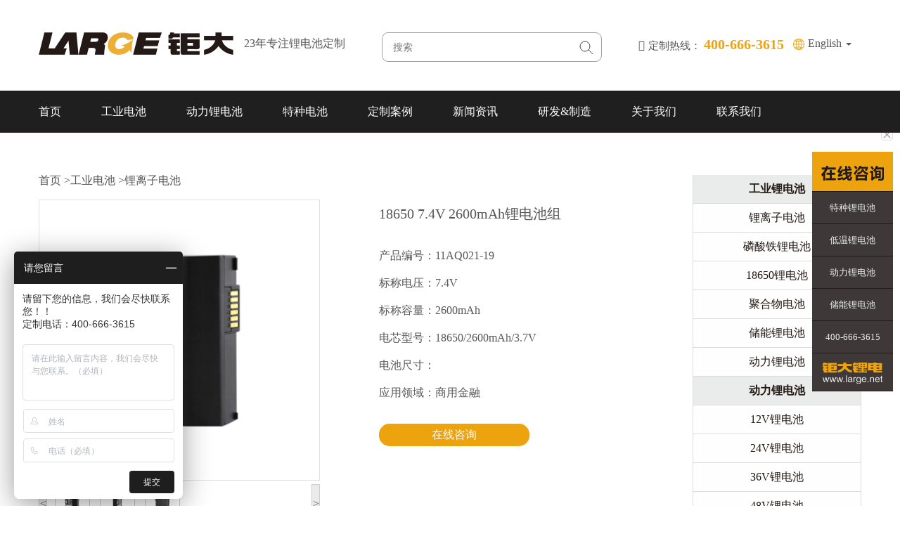

--- FILE ---
content_type: text/html; charset=UTF-8
request_url: https://cn.large.net/product/56.html
body_size: 11125
content:



    <!DOCTYPE html>



    <!--[if IE 8]> <html lang="en-us" class="ie8 no-js"> <![endif]-->

    <!--[if IE 9]> <html lang="en-us" class="ie9 no-js"> <![endif]-->

    <!--[if !IE]><!-->

    <html lang="en-us">

    <!--<![endif]-->

    <!-- BEGIN HEAD -->

    <head>

        
        <meta charset="utf-8" />

        <title>18650 7.4V 2600mAh锂电池组-锂离子电池 | 东莞钜大锂电</title>

        <meta http-equiv="X-UA-Compatible" content="IE=edge">

        <meta name="keywords" content="18650 7.4V 2600mAh锂电池组,锂离子电池,东莞钜大锂电">

        <meta  name="description"  content="18650 7.4V 2600mAh锂电池组标称电压:7.4V;标称电流:2600mAh;型号:18650/2600mAh/3.7V;尺寸:;应用:商用金融"/>

        <!-- BEGIN GLOBAL MANDATORY STYLES -->

        <link href="/assets/css/bootstrap.min.css" rel="stylesheet">
<link href="/assets/css/style.css" rel="stylesheet">
<link href="/assets/css/font-awesome.min.css" rel="stylesheet">
<link href="/assets/css/base.css" rel="stylesheet">
        <!-- END THEME LAYOUT STYLES -->

        <link rel="shortcut icon" href="/favicon.ico" />



        
        
        
        <script>
            var _hmt = _hmt || [];
            (function() {
                var hm = document.createElement("script");
                hm.src = "https://hm.baidu.com/hm.js?a756ae73f0107b4243986e9f5428c636";
                var s = document.getElementsByTagName("script")[0];
                s.parentNode.insertBefore(hm, s);
            })();
        </script>
    </head>



    <!-- END HEAD -->

    <body>


   

    
    <!-- BEGIN HEADER -->



    <header>    <div class="container">        <div class="col-md-5 col-sm-5 p_l">            <div class="logo">                <div class="img"><a href="/"><img src="/static/images/logo.png" title="钜大锂电" alt="钜大锂电"/></a></div>            </div>            <div class="text">23年专注锂电池定制</div>        </div>        <div class="col-md-7 col-sm-7 p_r">            <div class="search">                <div class="form">                    <form id="search_form" method=get"" action="/search/" name="form">                        <div class="top"><div class="input-group">                                <input class="input" type="text" id="keywordInput" name="keyword" placeholder="搜索">                                <input type="submit"  class="submit" value="" >                            </div></div>                    </form>                </div>            </div>            <div class="lag">                <div class="bottom">                    <div class="tel"><p><span class="fa fa-phone"></span>定制热线： <b>400-666-3615</b></p></div>                    <div class="t2">                        <div class="dropdown">                            <div class="ico"><img src="/static/images/global.png" alt=""></div>                            <a id="dLabel" data-target="#" href="https://www.large.net">                                English                                <span class="caret"></span>                            </a>                            <ul class="dropdown-menu" aria-labelledby="dLabel">                                <li><a href="https://www.large.net">English</a></li>                                <span class="menu-arrow"> <em></em> </span>                            </ul>                        </div>                    </div>                </div>            </div>        </div>    </div></header><section id="nav_bar" class="container-full">    <div class="content">        <nav>            <div class="head-v3">                <div class="navigation-up">                    <div class="container">                        <div class="navigation-v3">                            <ul>                                <li class="nav-up-selected-inpage" _t_nav="home">                                    <a href="/">首页</a>                                </li>                                                                    <li class="" _t_nav="industrial-battery">                                        <a href="/industrial-battery/">工业电池</a>                                    </li>                                                                    <li class="" _t_nav="lithium-power-battery">                                        <a href="/lithium-power-battery/">动力锂电池</a>                                    </li>                                                                    <li class="" _t_nav="special-battery">                                        <a href="/special-battery/">特种电池</a>                                    </li>                                                                    <li class="" _t_nav="case">                                        <a href="/case/">定制案例</a>                                    </li>                                                                    <li class="" _t_nav="news">                                        <a href="/news/">新闻资讯</a>                                    </li>                                                                    <li class="" _t_nav="r_d">                                        <a href="/r_d/">研发&制造</a>                                    </li>                                                                    <li class="" _t_nav="about-us">                                        <a href="/about/">关于我们</a>                                    </li>                                                                    <li class="" _t_nav="page/contactus.html">                                        <a href="/page/contactus.html">联系我们</a>                                    </li>                                                            </ul>                        </div>                                         </div>                </div>                <div class="navigation-down">                                                                        <div id="industrial-battery" class="nav-down-menu menu-3 menu-1" style="display: none;" _t_nav="industrial-battery">                                <div class="container navigation-down-inner">                                    <div class="col-md-3 col-sm-3 part_top">                                        <a href="/industrial-battery/">工业电池</a>                                    </div>                                                                                                                        <div class="col-md-3 col-sm-3">                                                                                <dl>                                            <dd>                                                <a href="/lithium-ion-battery/">锂离子电池</a>                                            </dd>                                        </dl>                                                                                                                                                            <dl>                                            <dd>                                                <a href="/lifepo4-battery/">磷酸铁锂电池</a>                                            </dd>                                        </dl>                                                                                                                                                            <dl>                                            <dd>                                                <a href="/lithium-battery18650/">18650锂电池</a>                                            </dd>                                        </dl>                                                                                                                                                            <dl>                                            <dd>                                                <a href="/lithium-polymer-battery/">聚合物电池</a>                                            </dd>                                        </dl>                                                                                    </div>                                                                                                                                                                <div class="col-md-3 col-sm-3">                                                                                <dl>                                            <dd>                                                <a href="/energy-storage-battery/">储能锂电池</a>                                            </dd>                                        </dl>                                                                                                                                                            <dl>                                            <dd>                                                <a href="/lithium-power-battery/">动力锂电池</a>                                            </dd>                                        </dl>                                                                                    </div>                                                                                                            </div>                            </div>                                                                                                <div id="lithium-power-battery" class="nav-down-menu menu-3 menu-1" style="display: none;" _t_nav="lithium-power-battery">                                <div class="container navigation-down-inner">                                    <div class="col-md-3 col-sm-3 part_top">                                        <a href="/lithium-power-battery/">动力锂电池</a>                                    </div>                                                                                                                        <div class="col-md-3 col-sm-3">                                                                                <dl>                                            <dd>                                                <a href="/lithium-ion-battery/list-133/">12V锂电池</a>                                            </dd>                                        </dl>                                                                                                                                                            <dl>                                            <dd>                                                <a href="/lithium-ion-battery/list-134/">24V锂电池</a>                                            </dd>                                        </dl>                                                                                                                                                            <dl>                                            <dd>                                                <a href="/lithium-ion-battery/list-135/">36V锂电池</a>                                            </dd>                                        </dl>                                                                                                                                                            <dl>                                            <dd>                                                <a href="/lithium-ion-battery/list-136/">48V锂电池</a>                                            </dd>                                        </dl>                                                                                    </div>                                                                                                            </div>                            </div>                                                                                                <div id="special-battery" class="nav-down-menu menu-3 menu-1" style="display: none;" _t_nav="special-battery">                                <div class="container navigation-down-inner">                                    <div class="col-md-3 col-sm-3 part_top">                                        <a href="/special-battery/">特种电池</a>                                    </div>                                                                                                                        <div class="col-md-3 col-sm-3">                                                                                <dl>                                            <dd>                                                <a href="/low-temperature-battery/">低温锂电池</a>                                            </dd>                                        </dl>                                                                                                                                                            <dl>                                            <dd>                                                <a href="/wide-temperature-battery/">宽温锂电池</a>                                            </dd>                                        </dl>                                                                                                                                                            <dl>                                            <dd>                                                <a href="/lithium-titanate-battery/">钛酸锂电池</a>                                            </dd>                                        </dl>                                                                                                                                                            <dl>                                            <dd>                                                <a href="/explosion-proof-battery/">防爆锂电池</a>                                            </dd>                                        </dl>                                                                                    </div>                                                                                                            </div>                            </div>                                                                                                <div id="case" class="nav-down-menu menu-3 menu-1" style="display: none;" _t_nav="case">                                <div class="container navigation-down-inner">                                    <div class="col-md-3 col-sm-3 part_top">                                        <a href="/case/">定制案例</a>                                    </div>                                                                                                                        <div class="col-md-3 col-sm-3">                                                                                <dl>                                            <dd>                                                <a href="/military/">特种设备</a>                                            </dd>                                        </dl>                                                                                                                                                            <dl>                                            <dd>                                                <a href="/robotic/">机器人</a>                                            </dd>                                        </dl>                                                                                                                                                            <dl>                                            <dd>                                                <a href="/medical/">医疗设备</a>                                            </dd>                                        </dl>                                                                                                                                                            <dl>                                            <dd>                                                <a href="/instrument/">仪器仪表</a>                                            </dd>                                        </dl>                                                                                    </div>                                                                                                                                                                <div class="col-md-3 col-sm-3">                                                                                <dl>                                            <dd>                                                <a href="/survey/">勘探测绘</a>                                            </dd>                                        </dl>                                                                                                                                                            <dl>                                            <dd>                                                <a href="/handheld/">手持设备</a>                                            </dd>                                        </dl>                                                                                    </div>                                                                                                            </div>                            </div>                                                                                                <div id="news" class="nav-down-menu menu-3 menu-1" style="display: none;" _t_nav="news">                                <div class="container navigation-down-inner">                                    <div class="col-md-3 col-sm-3 part_top">                                        <a href="/news/">新闻资讯</a>                                    </div>                                                                                                                        <div class="col-md-3 col-sm-3">                                                                                <dl>                                            <dd>                                                <a href="/company-news/">公司新闻</a>                                            </dd>                                        </dl>                                                                                                                                                            <dl>                                            <dd>                                                <a href="/industry-news/">行业新闻</a>                                            </dd>                                        </dl>                                                                                                                                                            <dl>                                            <dd>                                                <a href="/battery-knowledge/">电池知识</a>                                            </dd>                                        </dl>                                                                                                                                                            <dl>                                            <dd>                                                <a href="/battery-topics/">电池专题</a>                                            </dd>                                        </dl>                                                                                    </div>                                                                                                            </div>                            </div>                                                                                                <div id="r_d" class="nav-down-menu menu-3 menu-1" style="display: none;" _t_nav="r_d">                                <div class="container navigation-down-inner">                                    <div class="col-md-3 col-sm-3 part_top">                                        <a href="/r_d/">研发&制造</a>                                    </div>                                                                                                                        <div class="col-md-3 col-sm-3">                                                                                <dl>                                            <dd>                                                <a href="/r_d/#locenter">技术中心</a>                                            </dd>                                        </dl>                                                                                                                                                            <dl>                                            <dd>                                                <a href="/r_d/#vation">创新中心</a>                                            </dd>                                        </dl>                                                                                                                                                            <dl>                                            <dd>                                                <a href="/r_d/#testing">测试中心</a>                                            </dd>                                        </dl>                                                                                                                                                            <dl>                                            <dd>                                                <a href="/r_d/#aging">老化中心</a>                                            </dd>                                        </dl>                                                                                    </div>                                                                                                                                                                <div class="col-md-3 col-sm-3">                                                                                <dl>                                            <dd>                                                <a href="/r_d/#Manu">制造中心</a>                                            </dd>                                        </dl>                                                                                    </div>                                                                                                            </div>                            </div>                                                                                                <div id="about-us" class="nav-down-menu menu-3 menu-1" style="display: none;" _t_nav="about-us">                                <div class="container navigation-down-inner">                                    <div class="col-md-3 col-sm-3 part_top">                                        <a href="/about/">关于我们</a>                                    </div>                                                                                                                        <div class="col-md-3 col-sm-3">                                                                                <dl>                                            <dd>                                                <a href="/about/">公司介绍</a>                                            </dd>                                        </dl>                                                                                                                                                            <dl>                                            <dd>                                                <a href="/page/qualifications-honors.html">资质&荣誉</a>                                            </dd>                                        </dl>                                                                                                                                                            <dl>                                            <dd>                                                <a href="/about/#his">发展历程</a>                                            </dd>                                        </dl>                                                                                                                                                            <dl>                                            <dd>                                                <a href="/about/#vis1">愿景和使命</a>                                            </dd>                                        </dl>                                                                                    </div>                                                                                                                                                                <div class="col-md-3 col-sm-3">                                                                                <dl>                                            <dd>                                                <a href="/yanjiuyan/">锂电研究院 </a>                                            </dd>                                        </dl>                                                                                    </div>                                                                                                            </div>                            </div>                                                                                                        </div>            </div>        </nav>    </div></section>    
    <div class="product_item container section">    <div class="right_part col-md-9 col-sm-9">        <section class="top">            <section>    <div class="breadCrumbs">        <div class="container">            <div class="content">                                    <a href="/">首页</a>                                    ><a href="/industrial-battery/">工业电池</a>                                    ><a href="/lithium-ion-battery/">锂离子电池</a>                            </div>        </div>    </div></section>        </section>        <section class="p_detail_top">               <div class="right-extra" >                   <!--产品参数开始-->                   <div>                       <div id="preview" class="spec-preview"> <span class="jqzoom"><img jqimg="/storage/image/201903/1551775936898.png" src="/storage/image/201903/1551775936898.png" /></span> </div>                       <!--缩图开始-->                       <div class="spec-scroll"> <a class="prev">&lt;</a> <a class="next">&gt;</a>                           <div class="items">                               <ul>                                                                          <li><img alt="" bimg="/storage/image/201903/1551775940140.png" src="/storage/image/201903/1551775940140.png" onmousemove="preview(this);"></li>                                                                          <li><img alt="" bimg="/storage/image/201903/155177594119.png" src="/storage/image/201903/155177594119.png" onmousemove="preview(this);"></li>                                                                          <li><img alt="" bimg="/storage/image/201903/1551775941628.png" src="/storage/image/201903/1551775941628.png" onmousemove="preview(this);"></li>                                                                  </ul>                           </div>                       </div>                       <!--缩图结束-->                   </div>                   <div class="pic col-sm-6 col-md-6">                       <div class="img">                       </div>                   </div>                   <div class="list_img"><img src="" alt=""></div>               </div>            <div class="text_list col-sm-6 col-md-6">                <div class="title"><h1>18650 7.4V 2600mAh锂电池组</h1></div>                <div class="shuxing">                    <ul>                        <li><p>产品编号：11AQ021-19</p></li>                        <li><p>标称电压：7.4V</p></li>                        <li><p>标称容量：2600mAh</p></li>                                                <li><p>电芯型号：18650/2600mAh/3.7V</p></li>                                                <li><p>电池尺寸：</p></li>                        <li><p>应用领域：商用金融</p></li>                    </ul>                </div>                <div class="inquire" id="more_bg">                    <a href="https://affim.baidu.com/unique_2111997/chat?siteId=21864172&userId=2111997&siteToken=a756ae73f0107b4243986e9f5428c636" target="_blank">在线咨询</a>                </div>            </div>        </section>         <section class="p_detail_main section40" >             <div class="p_detail">                 <div class="title"><h2>产品详情</h2></div>                 <div class="p">                     <p style="white-space: normal;"><span style="color: rgb(51, 51, 51); font-family: 微软雅黑, 宋体; font-size: 14px; background-color: rgb(255, 255, 255);">标称容量：2600mAh（标准充放电方式至6.0V）&nbsp;</span><br style="padding: 0px; margin: 0px; color: rgb(51, 51, 51); font-family: 微软雅黑, 宋体; font-size: 14px; background-color: rgb(255, 255, 255);"/><span style="color: rgb(51, 51, 51); font-family: 微软雅黑, 宋体; font-size: 14px; background-color: rgb(255, 255, 255);">最小容量：2500mAh</span><br style="padding: 0px; margin: 0px; color: rgb(51, 51, 51); font-family: 微软雅黑, 宋体; font-size: 14px; background-color: rgb(255, 255, 255);"/><span style="color: rgb(51, 51, 51); font-family: 微软雅黑, 宋体; font-size: 14px; background-color: rgb(255, 255, 255);">能 量：18.876Wh</span><br style="padding: 0px; margin: 0px; color: rgb(51, 51, 51); font-family: 微软雅黑, 宋体; font-size: 14px; background-color: rgb(255, 255, 255);"/><span style="color: rgb(51, 51, 51); font-family: 微软雅黑, 宋体; font-size: 14px; background-color: rgb(255, 255, 255);">标称电压：7.26V</span><br style="padding: 0px; margin: 0px; color: rgb(51, 51, 51); font-family: 微软雅黑, 宋体; font-size: 14px; background-color: rgb(255, 255, 255);"/><span style="color: rgb(51, 51, 51); font-family: 微软雅黑, 宋体; font-size: 14px; background-color: rgb(255, 255, 255);">出厂电压：7.6V~8.0V</span><br style="padding: 0px; margin: 0px; color: rgb(51, 51, 51); font-family: 微软雅黑, 宋体; font-size: 14px; background-color: rgb(255, 255, 255);"/><span style="color: rgb(51, 51, 51); font-family: 微软雅黑, 宋体; font-size: 14px; background-color: rgb(255, 255, 255);">电池内阻：≤200mΩ</span><br style="padding: 0px; margin: 0px; color: rgb(51, 51, 51); font-family: 微软雅黑, 宋体; font-size: 14px; background-color: rgb(255, 255, 255);"/><span style="color: rgb(51, 51, 51); font-family: 微软雅黑, 宋体; font-size: 14px; background-color: rgb(255, 255, 255);">成品重量：93g</span><br style="padding: 0px; margin: 0px; color: rgb(51, 51, 51); font-family: 微软雅黑, 宋体; font-size: 14px; background-color: rgb(255, 255, 255);"/><span style="color: rgb(51, 51, 51); font-family: 微软雅黑, 宋体; font-size: 14px; background-color: rgb(255, 255, 255);">充电电压：8.4V</span><br style="padding: 0px; margin: 0px; color: rgb(51, 51, 51); font-family: 微软雅黑, 宋体; font-size: 14px; background-color: rgb(255, 255, 255);"/><span style="color: rgb(51, 51, 51); font-family: 微软雅黑, 宋体; font-size: 14px; background-color: rgb(255, 255, 255);">标准充电电流：1300mA（0.5C）</span><br style="padding: 0px; margin: 0px; color: rgb(51, 51, 51); font-family: 微软雅黑, 宋体; font-size: 14px; background-color: rgb(255, 255, 255);"/><span style="color: rgb(51, 51, 51); font-family: 微软雅黑, 宋体; font-size: 14px; background-color: rgb(255, 255, 255);">最大充电电流：2600mA（1.0C）</span><br style="padding: 0px; margin: 0px; color: rgb(51, 51, 51); font-family: 微软雅黑, 宋体; font-size: 14px; background-color: rgb(255, 255, 255);"/><span style="color: rgb(51, 51, 51); font-family: 微软雅黑, 宋体; font-size: 14px; background-color: rgb(255, 255, 255);">标准放电电流：1300mA（0.5C）</span><br style="padding: 0px; margin: 0px; color: rgb(51, 51, 51); font-family: 微软雅黑, 宋体; font-size: 14px; background-color: rgb(255, 255, 255);"/><span style="color: rgb(51, 51, 51); font-family: 微软雅黑, 宋体; font-size: 14px; background-color: rgb(255, 255, 255);">最大放电电流：2600mA（1.0C）</span><br style="padding: 0px; margin: 0px; color: rgb(51, 51, 51); font-family: 微软雅黑, 宋体; font-size: 14px; background-color: rgb(255, 255, 255);"/><span style="color: rgb(51, 51, 51); font-family: 微软雅黑, 宋体; font-size: 14px; background-color: rgb(255, 255, 255);">放电截止电压：6.0V</span><br style="padding: 0px; margin: 0px; color: rgb(51, 51, 51); font-family: 微软雅黑, 宋体; font-size: 14px; background-color: rgb(255, 255, 255);"/><span style="color: rgb(51, 51, 51); font-family: 微软雅黑, 宋体; font-size: 14px; background-color: rgb(255, 255, 255);">充电温度：0~+45℃</span><br style="padding: 0px; margin: 0px; color: rgb(51, 51, 51); font-family: 微软雅黑, 宋体; font-size: 14px; background-color: rgb(255, 255, 255);"/><span style="color: rgb(51, 51, 51); font-family: 微软雅黑, 宋体; font-size: 14px; background-color: rgb(255, 255, 255);">放电温度：-20~+60℃</span><br style="padding: 0px; margin: 0px; color: rgb(51, 51, 51); font-family: 微软雅黑, 宋体; font-size: 14px; background-color: rgb(255, 255, 255);"/><span style="color: rgb(51, 51, 51); font-family: 微软雅黑, 宋体; font-size: 14px; background-color: rgb(255, 255, 255);">贮存温度：-20℃～+60℃（小于1个月），-20℃～+45℃（小于6个月）</span></p><div><span style="color: rgb(51, 51, 51); font-family: 微软雅黑, 宋体; font-size: 14px; background-color: rgb(255, 255, 255);"><br/></span></div><p><br/></p>                 </div>             </div>                     <section class="section">                 <div class="common_category_list">

    <div class="title"><h2>热门类别</h2></div>

    <div class="img_nav">

        <ul>

            

            <li class="col-md-4 col-sm-4">

                <div class="item"> <a href="https://cn.large.net/explosion-proof-battery/"><img src="/storage/image/201903/1551918432855.jpg" alt="防爆锂电池" title="防爆锂电池"></a></div>

            </li>

            

            <li class="col-md-4 col-sm-4">

                <div class="item"> <a href="https://cn.large.net/low-temperature-battery/"><img src="/storage/image/201903/1551918454871.jpg" alt="低温锂电池" title="低温锂电池"></a></div>

            </li>

            

            <li class="col-md-4 col-sm-4">

                <div class="item"> <a href="https://cn.large.net/lithium-ion-battery/list-166/"><img src="/storage/image/201903/155191847798.jpg" alt="医疗电池" title="医疗电池"></a></div>

            </li>

            

        </ul>

    </div>

    <div class="anchor">

        <ul>

            

                <li>
                    <div class="item"><a href="https://cn.large.net">锂电池</a> <span>|</span></div>
                </li>

            

                <li>
                    <div class="item"><a href="https://cn.large.net/lithium-ion-battery/list-132/">5v锂电池</a> <span>|</span></div>
                </li>

            

                <li>
                    <div class="item"><a href="https://cn.large.net/lithium-power-battery/">动力锂电池</a> <span>|</span></div>
                </li>

            

                <li>
                    <div class="item"><a href="https://cn.large.net/lithium-ion-battery/list-133/">12v锂电池</a> <span>|</span></div>
                </li>

            

                <li>
                    <div class="item"><a href="https://cn.large.net/special-battery/">特种锂电池</a> <span>|</span></div>
                </li>

            

                <li>
                    <div class="item"><a href="https://cn.large.net/lithium-ion-battery/list-134/">24v锂电池</a> <span>|</span></div>
                </li>

            

                <li>
                    <div class="item"><a href="https://cn.large.net/special-battery/">特种锂电池</a> <span>|</span></div>
                </li>

            

                <li>
                    <div class="item"><a href="https://cn.large.net/lithium-ion-battery/list-135/">36v锂电池</a> <span>|</span></div>
                </li>

            

                <li>
                    <div class="item"><a href="https://cn.large.net/industrial-battery/">工业锂电池</a> <span>|</span></div>
                </li>

            

                <li>
                    <div class="item"><a href="https://cn.large.net/lithium-ion-battery/list-136/">48v锂电池</a> <span>|</span></div>
                </li>

            

                <li>
                    <div class="item"><a href="https://cn.large.net/energy-storage-battery/">储能锂电池</a> <span>|</span></div>
                </li>

            

                <li>
                    <div class="item"><a href="https://cn.large.net/lithium-ion-battery/list-119/">11.1v锂电池</a> <span>|</span></div>
                </li>

            

                <li>
                    <div class="item"><a href="https://cn.large.net/lithium-battery18650/">18650电池</a> <span>|</span></div>
                </li>

            

                <li>
                    <div class="item"><a href="https://cn.large.net/lithium-ion-battery/list-120/">14.8v锂电池</a> <span>|</span></div>
                </li>

            

                <li>
                    <div class="item"><a href="https://cn.large.net/low-temperature-battery/">低温锂电池</a> <span>|</span></div>
                </li>

            

                <li>
                    <div class="item"><a href="https://cn.large.net/lithium-ion-battery/">锂离子电池组</a> <span>|</span></div>
                </li>

            

                <li>
                    <div class="item"><a href="https://cn.large.net/wide-temperature-battery/">宽温锂电池</a> <span>|</span></div>
                </li>

            

                <li>
                    <div class="item"><a href="https://cn.large.net/lifepo4-battery/">磷酸铁锂电池</a> <span>|</span></div>
                </li>

            

                <li>
                    <div class="item"><a href="https://cn.large.net/lithium-titanate-battery/">钛酸锂电池</a> <span>|</span></div>
                </li>

            

                <li>
                    <div class="item"><a href="https://cn.large.net/lithium-polymer-battery/">聚合物锂电池</a> <span>|</span></div>
                </li>

            

                <li>
                    <div class="item"><a href="https://cn.large.net/explosion-proof-battery/">防爆锂电池</a> <span>|</span></div>
                </li>

            

                <li>
                    <div class="item"><a href="https://cn.large.net/lifepo4-battery/list-133/">12v磷酸铁锂电池</a> <span>|</span></div>
                </li>

            

                <li>
                    <div class="item"><a href="https://cn.large.net/robotic/">机器人电池</a> <span>|</span></div>
                </li>

            

                <li>
                    <div class="item"><a href="https://cn.large.net/lifepo4-battery/list-134/">24v磷酸铁锂电池</a> <span>|</span></div>
                </li>

            

                <li>
                    <div class="item"><a href="https://cn.large.net/medical/">医疗锂电池</a> <span>|</span></div>
                </li>

            

                <li>
                    <div class="item"><a href="https://cn.large.net/lifepo4-battery/list-135/">36v磷酸铁锂电池</a> <span>|</span></div>
                </li>

            

                <li>
                    <div class="item"><a href="https://cn.large.net/lithium-ion-battery/list-117/">3.7v锂电池</a> <span>|</span></div>
                </li>

            

                <li>
                    <div class="item"><a href="https://cn.large.net/lifepo4-battery/list-136/">48v磷酸铁锂电池</a> <span>|</span></div>
                </li>

            

                <li>
                    <div class="item"><a href="https://cn.large.net/lithium-ion-battery/list-118/">7.4v锂电池</a> </div>
                </li>

            

        </ul>

    </div>

</div>             </section>             <section class="section">                 <div class="news_tuijian"><div class="common_nav left">    <ul>        <li>            <div class="item checked" data="list0">                <div class="text"><b>热门文章</b></div>                <div class="ico">                    <i></i>                </div>            </div>        </li>        <li>            <div class="item" data="list1">                <div class="text"><b>最新文章</b></div>                <div class="ico">                    <i></i>                </div>            </div>        </li>    </ul></div><div class="common_nav_list section20">    <li class="list0">        <div class="list">            <ul>                                    <li class="col-md-6 col-sm-6">                        <div class="item one">                            <div class="text">                                <span></span>                                <a class="hover_a" href="/news/24716.html" title="新镍氢电池充电与放电存在的问题">新镍氢电池充电与放电存在的问题</a>                                <div class="time">2019-03-13</div>                            </div>                        </div></li>                                    <li class="col-md-6 col-sm-6">                        <div class="item two">                            <div class="text">                                <span></span>                                <a class="hover_a" href="/news/93752.html" title="福斯特江苏30Ah软包锂电池已通过国家强检认证">福斯特江苏30Ah软包锂电池已通过国...</a>                                <div class="time">2023-02-07</div>                            </div>                        </div></li>                                    <li class="col-md-6 col-sm-6">                        <div class="item one">                            <div class="text">                                <span></span>                                <a class="hover_a" href="/news/93755.html" title="TSLA正为其上海厂争取一块价值1.45亿美元的土地">TSLA正为其上海厂争取一块价值1....</a>                                <div class="time">2023-02-07</div>                            </div>                        </div></li>                                    <li class="col-md-6 col-sm-6">                        <div class="item two">                            <div class="text">                                <span></span>                                <a class="hover_a" href="/news/94348.html" title="澳大利亚的重要锂矿将使其进一步巩固其全球锂最大供应商的地位？">澳大利亚的重要锂矿将使其进一步巩固其...</a>                                <div class="time">2023-04-28</div>                            </div>                        </div></li>                                    <li class="col-md-6 col-sm-6">                        <div class="item one">                            <div class="text">                                <span></span>                                <a class="hover_a" href="/news/93595.html" title="Cabot公司获290万美元用于研发低钴活性正极材料">Cabot公司获290万美元用于研发...</a>                                <div class="time">2023-05-15</div>                            </div>                        </div></li>                                    <li class="col-md-6 col-sm-6">                        <div class="item two">                            <div class="text">                                <span></span>                                <a class="hover_a" href="/news/94058.html" title="锂离子电池要怎么过安检">锂离子电池要怎么过安检</a>                                <div class="time">2023-05-09</div>                            </div>                        </div></li>                                    <li class="col-md-6 col-sm-6">                        <div class="item one">                            <div class="text">                                <span></span>                                <a class="hover_a" href="/news/93753.html" title="福斯特江苏软包动力锂离子蓄电池通过国家机动车产品质量监督检验中心强制性检验">福斯特江苏软包动力锂离子蓄电池通过国...</a>                                <div class="time">2023-02-07</div>                            </div>                        </div></li>                                    <li class="col-md-6 col-sm-6">                        <div class="item two">                            <div class="text">                                <span></span>                                <a class="hover_a" href="/news/94.html" title="动力锂电池发展的三个技术瓶颈">动力锂电池发展的三个技术瓶颈</a>                                <div class="time">2017-03-28</div>                            </div>                        </div></li>                                    <li class="col-md-6 col-sm-6">                        <div class="item one">                            <div class="text">                                <span></span>                                <a class="hover_a" href="/news/94326.html" title="权威锂离子电池修复的方法">权威锂离子电池修复的方法</a>                                <div class="time">2023-05-19</div>                            </div>                        </div></li>                                    <li class="col-md-6 col-sm-6">                        <div class="item two">                            <div class="text">                                <span></span>                                <a class="hover_a" href="/news/98.html" title="七大方面教你认清聚合物锂电池和锂离子电池的">七大方面教你认清聚合物锂电池和锂离子...</a>                                <div class="time">2017-03-28</div>                            </div>                        </div></li>                            </ul>        </div>    </li>    <li class="list1 none">        <div class="list">            <ul>                                    <li class="col-md-6 col-sm-6">                        <div class="item one">                            <div class="text"><span></span>                                <a class="hover_a" href="/news/78655.html" title="有关磷酸铁锂离子电池优点解析">有关磷酸铁锂离子电池优点解析</a>                                <div class="time">2024-02-03</div>                            </div>                        </div></li>                                    <li class="col-md-6 col-sm-6">                        <div class="item two">                            <div class="text"><span></span>                                <a class="hover_a" href="/news/78658.html" title="解析聚合物电池保养心得">解析聚合物电池保养心得</a>                                <div class="time">2024-02-03</div>                            </div>                        </div></li>                                    <li class="col-md-6 col-sm-6">                        <div class="item one">                            <div class="text"><span></span>                                <a class="hover_a" href="/news/78659.html" title="有关锂离子电池和铅酸蓄电池的差别详解">有关锂离子电池和铅酸蓄电池的差别详解</a>                                <div class="time">2024-02-03</div>                            </div>                        </div></li>                                    <li class="col-md-6 col-sm-6">                        <div class="item two">                            <div class="text"><span></span>                                <a class="hover_a" href="/news/78660.html" title="锂离子电池充电器和铅酸蓄电池充电器有什么不相同呢？">锂离子电池充电器和铅酸蓄电池充电器有...</a>                                <div class="time">2024-02-03</div>                            </div>                        </div></li>                                    <li class="col-md-6 col-sm-6">                        <div class="item one">                            <div class="text"><span></span>                                <a class="hover_a" href="/news/78661.html" title="如今手机为什么采用不可拆卸电池？">如今手机为什么采用不可拆卸电池？</a>                                <div class="time">2024-02-03</div>                            </div>                        </div></li>                                    <li class="col-md-6 col-sm-6">                        <div class="item two">                            <div class="text"><span></span>                                <a class="hover_a" href="/news/78662.html" title="锂离子电池粘结剂的分类解析">锂离子电池粘结剂的分类解析</a>                                <div class="time">2024-02-03</div>                            </div>                        </div></li>                                    <li class="col-md-6 col-sm-6">                        <div class="item one">                            <div class="text"><span></span>                                <a class="hover_a" href="/news/78663.html" title="三元动力锂离子电池的优势和缺点有什么">三元动力锂离子电池的优势和缺点有什么</a>                                <div class="time">2024-02-03</div>                            </div>                        </div></li>                                    <li class="col-md-6 col-sm-6">                        <div class="item two">                            <div class="text"><span></span>                                <a class="hover_a" href="/news/78664.html" title="铅酸/锂离子电池电动汽车要如何选？">铅酸/锂离子电池电动汽车要如何选？</a>                                <div class="time">2024-02-03</div>                            </div>                        </div></li>                                    <li class="col-md-6 col-sm-6">                        <div class="item one">                            <div class="text"><span></span>                                <a class="hover_a" href="/news/78665.html" title="铅酸蓄电池和锂离子电池的差异到底在哪里？">铅酸蓄电池和锂离子电池的差异到底在哪...</a>                                <div class="time">2024-02-03</div>                            </div>                        </div></li>                                    <li class="col-md-6 col-sm-6">                        <div class="item two">                            <div class="text"><span></span>                                <a class="hover_a" href="/news/78666.html" title="锂离子电池电芯制作事项解析">锂离子电池电芯制作事项解析</a>                                <div class="time">2024-02-03</div>                            </div>                        </div></li>                            </ul>        </div>    </li></div></div>             </section>         </section>    </div>    <div class="left_part col-sm-3 col-md-3">      <div class="online">    <div class="pp">        <ul>            <li class="top"><div class="item"><a href="/industrial-battery/">工业锂电池</a></div></li>                            <li><div class="item"><a href="/lithium-ion-battery/">锂离子电池</a></div></li>                            <li><div class="item"><a href="/lifepo4-battery/">磷酸铁锂电池</a></div></li>                            <li><div class="item"><a href="/lithium-battery18650/">18650锂电池</a></div></li>                            <li><div class="item"><a href="/lithium-polymer-battery/">聚合物电池</a></div></li>                            <li><div class="item"><a href="/energy-storage-battery/">储能锂电池</a></div></li>                            <li><div class="item"><a href="/lithium-power-battery/">动力锂电池</a></div></li>                    </ul>    </div>    <div class="pp">        <ul>            <li class="top"><div class="item"><a href="/lithium-power-battery/">动力锂电池</a></div></li>                        <li><div class="item"><a href="/lithium-ion-battery/list-133/">12V锂电池</a></div></li>                        <li><div class="item"><a href="/lithium-ion-battery/list-134/">24V锂电池</a></div></li>                        <li><div class="item"><a href="/lithium-ion-battery/list-135/">36V锂电池</a></div></li>                        <li><div class="item"><a href="/lithium-ion-battery/list-136/">48V锂电池</a></div></li>                    </ul>    </div>    <div class="pp">        <ul>            <li class="top"><div class="item"><a href="/special-battery/">特种锂电池</a></div></li>                            <li><div class="item"><a href="/low-temperature-battery/">低温锂电池</a></div></li>                            <li><div class="item"><a href="/wide-temperature-battery/">宽温锂电池</a></div></li>                            <li><div class="item"><a href="/lithium-titanate-battery/">钛酸锂电池</a></div></li>                            <li><div class="item"><a href="/explosion-proof-battery/">防爆锂电池</a></div></li>                    </ul>    </div>    <div class="you_like section20">        <div class="title"><h2>你可能喜欢</h2></div>        <div class="list">            <ul>                                    <li class="goods_detail margin-bottom-10">                        <div class="item">                            <div class="img"><a href="/product/104.html"><img src="/storage/image//uploads/171107/2-1G10G4463Xc.png" alt="18650 14.4V 2200mAh输液泵锂电池组" title="18650 14.4V 2200mAh输液泵锂电池组"></a></div>                            <div class="text"><a href="/product/104.html" title="18650 14.4V 2200mAh输液泵锂电池组">18650 14.4V 2200mAh输液泵锂电池组</a></div>                        </div>                    </li>                                    <li class="goods_detail margin-bottom-10">                        <div class="item">                            <div class="img"><a href="/product/630.html"><img src="/storage/image/201904/155487700914.png" alt="14.4V 6800mAh18650 移动打印机锂离子电池" title="14.4V 6800mAh18650 移动打印机锂离子电池"></a></div>                            <div class="text"><a href="/product/630.html" title="14.4V 6800mAh18650 移动打印机锂离子电池">14.4V 6800mAh18650 移动打印机锂离子电池</a></div>                        </div>                    </li>                                    <li class="goods_detail margin-bottom-10">                        <div class="item">                            <div class="img"><a href="/product/141.html"><img src="/storage/image/201903/1551842988101.png" alt="11.1V 10Ah 18650锂电池组" title="11.1V 10Ah 18650锂电池组"></a></div>                            <div class="text"><a href="/product/141.html" title="11.1V 10Ah 18650锂电池组">11.1V 10Ah 18650锂电池组</a></div>                        </div>                    </li>                            </ul>        </div>    </div>   </div>        <div class="you_like_end"></div>    </div></div><script type="application/ld+json">{"@context": "http://www.schema.org","@type": "Product","name": "18650 7.4V 2600mAh锂电池组","image": "https://www.large.net/storage/image/201903/1551775936898.png","description": "Product:18650 7.4V 2600mAh锂电池组;Battery cell:18650/2600mAh/3.7V;Nominal voltage:7.4V;Nominal capacity:2600mAh;Dimension:;Application:商用金融;" }</script>


    <!-- BEGIN FOOTER -->

    <footer class=" section80">          <div class="top ">            <div class="container">            <div class="left"><div class="img"><a href="/"><img src="/static/images/footer_logo.png" alt="钜大锂电" title="钜大锂电" /></a></div></div>            <div class="right">                <div class="tel"><p><span class="fa fa-phone"></span>定制热线： <b>400-666-3615</b></p></div>                <div class="list">                <ul>                    <div class="bdsharebuttonbox">                        <a href="#" class="bds_weixin" data-cmd="weixin" title="分享到微信"></a>                        <a href="#" class="bds_sqq" data-cmd="sqq" title="分享到QQ好友"></a>                        <a href="#" class="bds_qzone" data-cmd="qzone" title="分享到QQ空间"></a>                        <a href="#" class="bds_tsina" data-cmd="tsina" title="分享到新浪微博"></a>                    </div>                    <script>window._bd_share_config={"common":{"bdSnsKey":{},"bdText":"","bdMini":"2","bdMiniList":false,"bdPic":"","bdStyle":"0","bdSize":"24"},"share":{}};with(document)0[(getElementsByTagName('head')[0]||body).appendChild(createElement('script')).src='http://bdimg.share.baidu.com/static/api/js/share.js?v=89860593.js?cdnversion='+~(-new Date()/36e5)];</script>                </ul>                </div>            </div>            </div>          </div>          <div class="main ">            <div class="container">            <div class="col-sm-9 col-md-9">                <div class="nav_f">                    <ul>                        <li class="col-md-4 col-sm-4">                            <dl>                                <dt class="cat"><div class="item"><b>关于钜大</b></div></dt>                                <dt><div class="item"><a href="/about/">公司简介</a></div></dt>                                <dt><div class="item"><a href="/page/qualifications-honors.html">荣誉资质</a></div></dt>                                <dt><div class="item"><a href="/yanjiuyan/">研究院</a></div></dt>                                <dt><div class="item"><a href="/r_d/#testing">测试中心</a></div></dt>                                <dt><div class="item"><a href="/company-news/">公司新闻</a></div></dt>                                <dt><div class="item"><a href="/page/contactus.html">联系我们</a></div></dt>                            </dl>                        </li>                        <li class="col-md-4 col-sm-4">                            <dl>                                <dt class="cat"><div class="item"><a href="/industrial-battery/">产品中心</a></div></dt>                                                                    <dt><div class="item"><a href="/lithium-ion-battery/">锂离子电池</a></div></dt>                                                                    <dt><div class="item"><a href="/lifepo4-battery/">磷酸铁锂电池</a></div></dt>                                                                    <dt><div class="item"><a href="/lithium-battery18650/">18650锂电池</a></div></dt>                                                                    <dt><div class="item"><a href="/lithium-polymer-battery/">聚合物电池</a></div></dt>                                                                    <dt><div class="item"><a href="/energy-storage-battery/">储能锂电池</a></div></dt>                                                                    <dt><div class="item"><a href="/lithium-power-battery/">动力锂电池</a></div></dt>                                                            </dl>                        </li>                        <li class="col-md-4 col-sm-4">                            <dl>                                <dt class="cat"><div class="item"><a href="/case/">定制案例</a></div></dt>                                                                <dt><div class="item"><a href="/military/">特种设备</a></div></dt>                                                                <dt><div class="item"><a href="/robotic/">机器人</a></div></dt>                                                                <dt><div class="item"><a href="/medical/">医疗设备</a></div></dt>                                                                <dt><div class="item"><a href="/instrument/">仪器仪表</a></div></dt>                                                                <dt><div class="item"><a href="/survey/">勘探测绘</a></div></dt>                                                                <dt><div class="item"><a href="/handheld/">手持设备</a></div></dt>                                                            </dl>                        </li>                    </ul>                </div>            </div>            <div class="col-sm-3 col-md-3">               <div class="sendMassage">                  <div class="title">信息反馈</div>                  <div class="form">                      <form id="foot-form" class="" action="/form/message-simple.html" method="post">
<input type="hidden" name="_csrf" value="OWhQODdsbEFRHCRWTgYUO2oZGH5nIB8TbBs9ewA2HXBtAx9NWz4zIg==">                      <div class="none">                          <div class="form-group field-sendmail-from required">
<div><label class="none" for="sendmail-from">from</label></div><input type="text" id="sendmail-from" class="form-control c-md-4" name="SendMail[from]" value="https://cn.large.net/product/56.html"><span class="help-block"></span>
</div>                      </div>                       <div class="col-md-12 col-sm-12 ">                              <div class="form-group field-foot-email-name">
<div><label class="none" for="foot-email-name">您的名字</label></div><input type="text" id="foot-email-name" class="form-control c-md-4" name="SendMail[name]" placeholder="您的姓名"><span class="help-block"></span>
</div>                          </div>                          <div class="col-md-12 col-sm-12 ">                              <div class="form-group field-foot-email-email required">
<div><label class="none" for="foot-email-email">您的邮箱</label></div><input type="text" id="foot-email-email" class="form-control c-md-4" name="SendMail[email]" placeholder="您的邮箱"><span class="help-block"></span>
</div>                          </div>                      <div class="col-md-12 col-sm-12">                          <div class="form-group field-foot-email-message required">
<div><label class="none" for="foot-email-message">留言</label></div><textarea id="foot-email-message" class="form-control c-md-4" name="SendMail[message]" rows="5" placeholder="请输入您的留言"></textarea><span class="help-block"></span>
</div>                      </div>                      <div class="col-md-12 col-sm-12">                          <div class="form-group  id="more_bg"">                              <button type="submit" id="more_bg" class="btn lianxi" name="contact-button">提交</button>                          </div>                      </div>                      </form>                  </div>               </div>            </div>            </div>                        </div>          <div class="bottom">            <div class="container">                <section>                                    </section>                <section>                <p>                    © 2006-2018版权所有 | 东莞市钜大电子有限公司 | 广东省东莞市东城街道景怡路8号 | <a href="https://beian.miit.gov.cn/" target="_blank" rel="nofollow">粤ICP备07049936号</a><br>销售电话：+86-769-23182621 | 传真：+86-769-22802559 | <a href="https://www.large.net">www.large.net</a>                </p>                </section>            </div>          </div>       </footer><section class="left_float">    <div class="left none">        <div class="img"><a id="zx_left" href="https://affim.baidu.com/unique_2111997/chat?siteId=21864172&userId=2111997&siteToken=a756ae73f0107b4243986e9f5428c636"><img src="/static/images/zixun.png" alt=""></a>            <div class="img_bottom">                <img src="/static/images/zixun_tuozhan1.png" alt="">            </div>        </div>    </div>    <div class="right">        <ul>            <li>                <div class="item top">                    <a id="zx_top" target="_blank"  rel="nofollow"  href="https://affim.baidu.com/unique_2111997/chat?siteId=21864172&userId=2111997&siteToken=a756ae73f0107b4243986e9f5428c636"><img src="/static/images/zixun_top.png" alt="在线咨询"></a>                    <span id="zx_close" class="clo fa"><img src="/static/images/zx_close.jpg" alt=""></span>                </div>            </li>            <li>                <div class="item"><a id="zx_junpin" href="https://affim.baidu.com/unique_2111997/chat?siteId=21864172&userId=2111997&siteToken=a756ae73f0107b4243986e9f5428c636" target="_blank"  rel="nofollow" >特种锂电池</a></div>            </li>            <li>                <div class="item"><a id="zx_diwen" href="https://affim.baidu.com/unique_2111997/chat?siteId=21864172&userId=2111997&siteToken=a756ae73f0107b4243986e9f5428c636" target="_blank"  rel="nofollow" >低温锂电池</a></div>            </li>            <li>                <div class="item"><a id="zx_dongli" href="https://affim.baidu.com/unique_2111997/chat?siteId=21864172&userId=2111997&siteToken=a756ae73f0107b4243986e9f5428c636" target="_blank"  rel="nofollow" >动力锂电池</a></div>            </li>            <li>                <div class="item"><a id="zx_cuneng" href="https://affim.baidu.com/unique_2111997/chat?siteId=21864172&userId=2111997&siteToken=a756ae73f0107b4243986e9f5428c636" target="_blank"  rel="nofollow" >储能锂电池</a></div>            </li>            <li>                <div class="item"><a id="zx_tel" href="https://affim.baidu.com/unique_2111997/chat?siteId=21864172&userId=2111997&siteToken=a756ae73f0107b4243986e9f5428c636" target="_blank"  rel="nofollow" >400-666-3615</a></div>            </li>            <li>                <div class="item"><div id="zx_juda" class="img"><a href="https://affim.baidu.com/unique_2111997/chat?siteId=21864172&userId=2111997&siteToken=a756ae73f0107b4243986e9f5428c636" target="_blank"  rel="nofollow" ><img src="/static/images/zixun_juda.png" alt=""></a></div></div>            </li>        </ul>    </div>
    <!-- END FOOTER -->





    <div id="fix-r">

        <!--<span id="tel_span2"><i class="fa fa-skype" aria-hidden="true"></i>

      </span>-->



        <a href="/form/message.html"><span><i class="fa fa-envelope-o" aria-hidden="true"></i></span></a>





        <a id="scrolltop" href="#top" style="width: 45px; height: 45px; border-radius: 8px; color: white; line-height: 45px; text-align: center; background: gray;"><span><i class="fa fa-angle-up" aria-hidden="true"></i></span></a>

    </div>

  
    
    
        <link href="/assets/css/share.css" rel="stylesheet">
    <script src="/assets/e683c5df/jquery.js"></script>
<script src="/assets/f22bc777/yii.js"></script>
<script src="/assets/js/jquery.min.js"></script>
<script src="/assets/js/bootstrap.min.js"></script>
<script src="/assets/js/common.js"></script>
<script src="/assets/js/base.js"></script>
<script src="/assets/js/jquery.jqzoom.js"></script>
<!--[if lt IE9]>
<script src="/assets/75da6de1/global/plugins/respond.min.js"></script>
<![endif]-->
<!--[if lt IE9]>
<script src="/assets/75da6de1/global/plugins/excanvas.min.js"></script>
<![endif]-->
<script src="/assets/f22bc777/yii.validation.js"></script>
<script src="/assets/f22bc777/yii.activeForm.js"></script>
<script type="text/javascript">    $(function(){  var emial_top=$(".common_category_list").offset().top -180;    console.log(emial_top)    $(window).scroll(function(){        console.log($(window).scrollTop())        if(emial_top<$(window).scrollTop())        {            $(".common_email_all").addClass('fix_email_top')            $(".online").addClass('none')        }        if($(".common_email_all").offset().top<emial_top||)        {            $(".common_email_all").removeClass('fix_email_top')            $(".online").removeClass('none')        }    })    })</script>
<script type="text/javascript">jQuery(document).ready(function () {
jQuery('#foot-form').yiiActiveForm([{"id":"sendmail-from","name":"from","container":".field-sendmail-from","input":"#sendmail-from","validate":function (attribute, value, messages, deferred, $form) {yii.validation.string(value, messages, {"message":"from必须是一条字符串。","max":255,"tooLong":"from只能包含至多255个字符。","skipOnEmpty":1});yii.validation.required(value, messages, {"message":"from不能为空。"});}},{"id":"sendmail-email","name":"email","container":".field-foot-email-email","input":"#foot-email-email","validate":function (attribute, value, messages, deferred, $form) {yii.validation.string(value, messages, {"message":"您的邮箱必须是一条字符串。","max":50,"tooLong":"您的邮箱只能包含至多50个字符。","skipOnEmpty":1});yii.validation.required(value, messages, {"message":"邮箱不能为空"});yii.validation.email(value, messages, {"pattern":/^[a-zA-Z0-9!#$%&'*+\/=?^_`{|}~-]+(?:\.[a-zA-Z0-9!#$%&'*+\/=?^_`{|}~-]+)*@(?:[a-zA-Z0-9](?:[a-zA-Z0-9-]*[a-zA-Z0-9])?\.)+[a-zA-Z0-9](?:[a-zA-Z0-9-]*[a-zA-Z0-9])?$/,"fullPattern":/^[^@]*<[a-zA-Z0-9!#$%&'*+\/=?^_`{|}~-]+(?:\.[a-zA-Z0-9!#$%&'*+\/=?^_`{|}~-]+)*@(?:[a-zA-Z0-9](?:[a-zA-Z0-9-]*[a-zA-Z0-9])?\.)+[a-zA-Z0-9](?:[a-zA-Z0-9-]*[a-zA-Z0-9])?>$/,"allowName":false,"message":"邮箱格式不对","enableIDN":false,"skipOnEmpty":1});}},{"id":"sendmail-message","name":"message","container":".field-foot-email-message","input":"#foot-email-message","validate":function (attribute, value, messages, deferred, $form) {yii.validation.string(value, messages, {"message":"留言必须是一条字符串。","max":255,"tooLong":"留言只能包含至多255个字符。","skipOnEmpty":1});yii.validation.required(value, messages, {"message":"留言不能为空"});}}], []);
$("#search_form").submit(function(e){

  if ($("#keywordInput").val().length==0){
        alert("搜索词不能为空");
        return false;
  } 

});

      

});</script>    </body>

    </html>





--- FILE ---
content_type: text/css
request_url: https://cn.large.net/assets/css/style.css
body_size: 22754
content:
 @charset "utf-8";
/*初始化样式*/
body,div,dl,dt,dd,ul,ol,li,h1,h2,h3,h4,h5,h6,pre,code,form,fieldset,legend,input,button,textarea,p,blockquote,th,td { margin:0; padding:0;
    font-family:'微软雅黑';  }/*font-family: Arial, Helvetica, sans-serif !important;*/
body { background:#fff; color:#555; font-size:16px; font-family:'Arial'; }

td,th,caption { font-size:16px; }
h1, h2, h3, h4, h5, h6 { font-size:100% }
.h1, .h2, .h3, h1, h2, h3{margin: 0}
address, caption, cite, code, dfn, em, strong, th, var {}
a,b{ color:#555; text-decoration:none; }
b{font-weight: 100;}
a:hover { text-decoration:none;color: #555;}
strong{color: #1F1F1F}
.cur1 a{color:#f7b52c}
.cur1 { background-color:#fff}
img { border:none; }
ol,ul,li { list-style:none; }
input, textarea, select, button { font:14px Verdana,Helvetica,Arial,sans-serif; }
table { border-collapse:collapse; }
div.space{clear: both;}
.pt-35{padding-top: 35px;}
.orange{color:#f7b52c;}
.row{margin: 0}
.section{margin-top: 60px;}
.section80{margin-top: 80px;}
.section70{margin-top: 70px;}
.section60{margin-top: 60px;}
.section50{margin-top: 50px}
.section40{margin-top: 40px}
.section30{margin-top: 30px}
.section20{margin-top: 20px}
.section10{margin-top: 10px}
#section_padding{padding: 0}
.commom_padding_l_r{padding: 0 17px;}
.container{padding: 0;}
.none{display: none;}
p{color: #595757;}
.seo-anchor {
    color: #a98326;
}
#more_bg:hover{background-color: #FFC042}
 .goods_detail{}
 .goods_detail .item{border: 1px solid #BBBBBB;}
 .goods_detail .item:hover{box-shadow: 1px 1px 8px 1px rgba(0,0,0,.2);}
 .goods_detail .item .img{}
 .goods_detail .item .img img{width: 90%;padding-left: 5%;}
 .goods_detail .item .text{padding: 0 15px;margin: 10px 0 20px 0;overflow: hidden;}
 .goods_detail .item .text a{display: -webkit-box;line-height: 1.6;-webkit-box-orient: vertical;-webkit-line-clamp: 2;overflow: hidden;}
 .goods_detail .item .text a:hover{color:#555;}
 .goods_detail .item .text a.hang3{-webkit-line-clamp: 3}
header{margin: 36px 0 40px 0;}
header .logo{float: left;overflow: hidden;margin-top: 10px}
header .logo .img{}
header .logo .img img{}
header .text{font-size: 16px;margin:15px 0 0 15px;float: left;overflow: hidden}
header .p_l{}
header .p_r{text-align: right;}
header .p_r img{width: 22px;}

header .p_r .lag{width:355px;
    float: left;margin-top: 7px;}
header .p_r .lag .top{display: inline-block;margin-bottom: 5px;
    color: #EDA30E;}
header .p_r .lag .top span{}
header .p_r .lag .bottom{display:inline-block}
header .p_r .lag .t1{margin-right: 16px;
    float: left;}
header .p_r .lag .t1 img{
    float: left; }
header .p_r .lag .t1 span a{color: #EDA30E;font-size: 18px;
    float: left;}
header .p_r .lag .t2{float: left;margin-top: 3px}
header .p_r .lag .t2 .ico{float: left;padding: 0 5px;line-height: 2}
header .p_r .lag .t2 .ico img{width: 16px;height: 16px;}
header .p_r .lag .t2>a{
    float: left;}
header .p_r .lag .tel {width: 250px;float: left;width: 259px;padding-right: 8px}
header .p_r .lag .tel p {font-size: 15px;}
header .p_r .lag .tel p span{margin-right: 5px;}
header .p_r .lag .tel p b {font-size: 20px;color: #EDA30E;font-weight: bold}
header .dropdown>a{line-height: 2;}
header .dropdown-menu{top:26px;min-width: 100px }
header .dropdown-menu li{text-align: center}
header .dropdown-menu li a{line-height:2}
header .dropdown-menu .menu-arrow{position: absolute;
    z-index: 2;
    top: -11px;
    left: 46px;
    display: inline-block;
    width: 0;
    height: 0;
    line-height: 0;
    border: 5px dashed transparent;
    border-bottom: 5px solid #e3e3e3;
    font-size: 0;}
header .search {float: left;overflow: hidden;margin-top: 10px}
header .search .top {}
header .search .top input {}
header .search .form{}
header .search .form form{
    border: 1px solid #9E9F9F;
    border-radius: 9px;
    height: 42px;width: 313px;
  }
header .search .form .input{
    padding-left: 15px;
    height: 40px;
    width: 310px;
    outline: 0;
    border-radius: 9px;
    border: none;
    outline: 0;
}
header .search .form .submit{
    position: absolute;
    top: 0px;
    right: 5px;
    height: 40px;
    font-size: 16px;
    color: #fff;
    border: 0;
    width:30px;
    cursor: pointer;
    background: url("../images/ic-search.svg") no-repeat 5px;

}
#nav_bar{height: 60px;}
.goods_detail{}
.goods_detail .item{border: 1px solid #BBBBBB;}
.goods_detail .item:hover{box-shadow: 1px 1px 8px 1px rgba(0,0,0,.2);}
.goods_detail .item .img{}
.goods_detail .item .img img{width: 90%;padding-left: 5%;}
.goods_detail .item .text{padding: 0 15px;margin: 10px 0 20px 0;overflow: hidden;}
.goods_detail .item .text a{display: -webkit-box;line-height: 2;;-webkit-box-orient: vertical;-webkit-line-clamp: 2;overflow: hidden;}
.goods_detail .item .text a:hover{color:#555;}
.goods_detail .item .text a.hang3{-webkit-line-clamp: 3}

.commom_a{display: -webkit-box;-webkit-box-orient: vertical;-webkit-line-clamp: 1;}

.hover_a:hover{color: #EDA30E}

.image_blur{position:relative}
.image_blur .cover{ position: absolute;
    left: 0;
    top: 0;
    width: 100%;
    height: 100%;}
.image_blur .cover:hover{background-color: rgba(255,255,255,.1);}

.margin-bottom-10{margin-bottom: 10px}
.margin-bottom-20{margin-bottom: 20px}
.margin-bottom-30{margin-bottom: 30px}
.margin-bottom-40{margin-bottom: 40px}
.margin-bottom-50{margin-bottom: 50px}
#fenye{    width: 100%;
    text-align: right;
    display: inline-block;}
#fenye li{padding: 0;margin: 0}

.fix_top{position: fixed;top: 0px;left: 0px;z-index:50;width: 100%;height: 50px;overflow: visible}
.fix_email_top{position: absolute;top: 60px;right: 0px;display: block}

.pagination>li>a, .pagination>li>span{margin-left: 5px;color: #555555}
.pagination>li>a:hover{color: #EDA30E}
.pagination>.active>a, .pagination>.active>a:focus, .pagination>.active>a:hover{background-color: #FFFFFF;border: 0px;color: #EDA30E}
/*nav*/
.navbar-default{background: #2f3133;border-radius: 0px; border:0px;}
.navbar-default .navbar-nav>li>a{font-size: 16px;}
.navbar-default .navbar-nav>li>a:hover, .navbar-default .navbar-nav>li>a:focus{color:#f7b52c}
.navbar-default .navbar-nav>li>a{color: white;text-transform:Uppercase}
.navbar-default .navbar-nav>li>a.cur{color:#f7b52c}
/*.navbar-default .navbar-nav>li:first-of-type>a{padding-left: 0px;}
.navbar-collapse{padding: 0px;}*/
.navbar{margin-bottom: 0px;}
.navbar-default .navbar-brand{color: white;}
.navbar-nav>li{position: relative;}
.navbar-nav>li ul.ul_drop{position: absolute;z-index: 99;width:150px;padding-left: 0px;list-style:none;
    background:#2f3133; visibility: hidden;transform:translateY(30px);opacity: 0;
    transition:all .5s; font-size:14px}
.navbar-nav>li:hover ul.ul_drop{visibility: visible;transform:translateY(0px);opacity: 1;transition:all .5s;font-size:14px}
.navbar-nav>li ul.ul_drop li{border-bottom: 1px solid white;}
.navbar-nav>li ul.ul_drop li a{display: block;padding: 10px 18px;color: white;}
.navbar-nav>li ul.ul_drop li:hover>a{background: white;color: black;}
.navbar-nav>li ul.ul_drop li{position:relative;}
.navbar-nav>li ul.ul_drop li ul{position: absolute;width:150px;display: none;left: 100%;top:0px;
    background:#2f3133; }
.navbar-nav>li ul.ul_drop li ul li:last-child:after{clear: both;}
.navbar-nav>li ul.ul_drop li:hover ul{display: block;}

.fancybox-close{top: 0px;right: 0px}
.fancybox-nav span{height: 36px}

/*banner*/
.carousel-inner>.item>img{margin:0 auto;}
.carousel-control.left,.carousel-control.right{background: none}
.carousel-control div{display: table;height: 100%;width: 100%;}
.carousel-control span{display:table-cell;vertical-align: middle;font-size: 68px;}
.carousel-indicators li{border:0px;width: 15px; height: 15px;border: 1px solid #ffffff}
.carousel-indicators li.active{background: #ffffff;width: 15px; height: 15px;margin:1px;}


.index{}
.index .index_bg{background-color: #EEEEEE}
.index .kouhao{overflow: hidden;border-bottom: 1px solid #c8c9c9;}
.index .kouhao ul{}
.index .kouhao ul li{text-align: center;margin:22px 0;float: left;height: 43px}

.index .kouhao ul li .item{display: inline-block;width: 133px}
.index .kouhao ul li .item .img{float: left;}
.index .kouhao ul li .item .img img{width: 38px;margin-bottom: 5px}
.index .kouhao ul li .item .text{font-weight: bold;font-size: 16px;float: left;line-height:40px;padding-left: 10px}

.index .product_list{}
.index .product_list ul{margin-left: -20px;;}
.index .product_list ul li{padding-left: 20px;;}



.index .product_list ul li.category{text-align: center;}
.index .product_list ul li.category .title{}
.index .product_list ul li.category .title h2{height: 59px;line-height: 59px;font-size: 21px;padding-top: 0}
.index .product_list ul li.category .title h2 a{font-size: 21px;color: #ffffff;}
.index .product_list ul li.category .cat{margin-top: 25px;}
.index .product_list ul li.category.industrial .cat{margin-top:17px}
.index .product_list ul li.category .cat a{font-size: 16px;color: #231915;}
.index .product_list ul li.category .cat a:hover{text-decoration: underline}
.index .product_list ul li.category .content{ }
.index .product_list ul li .item{overflow: hidden;height: 339px;    border: 1px solid #BBBBBB;}
.index .product_list ul li .item .img{width: 90%;margin-left: 5%;}
.index .product_list ul li .item .img img{width: 100%;}
.index .product_list ul li .item .text{padding: 0 15px;margin-top: 10px;overflow: hidden}
.index .product_list ul li .item .text a{display: -webkit-box;line-height: 2;;
    -webkit-box-orient: vertical;
    -webkit-line-clamp: 2;
    overflow: hidden;}

.index .product_list ul li.category{}
.index .product_list ul li.category .item{border: 0px}
.index .product_list ul li.category.industrial .item {background: url("../images/index_industrial_bg.jpg") no-repeat}
.index .product_list ul li.category.industrial .item .title h2 {background-color: #132D55}
.index .product_list ul li.category.storage .item{background: url("../images/index_energy_bg.jpg") no-repeat}
.index .product_list ul li.category.storage .item .title h2 {background-color: #EDA30E}
.index .product_list ul li.category.specail .item{background: url("../images/index_special_bg.jpg") no-repeat}
.index .product_list ul li.category.specail .item .title h2{background-color: #3A5C2D}

.index .adv{background: url("../images/image_1487389518_ye_bg.jpg") center no-repeat;background-size:cover;color: white}
.index .adv .title{text-transform:Capitalize;font-size:39px;text-align: center;padding: 50px 0 23px 0}
.index .adv .title h1{color: #ffffff;font-size: 36px;
    text-align: center;}
.index .adv .adv_dec{padding: 0 36px 40px 42px;}
.index .adv .adv_dec p{font-size: 16px;color: #ffffff;line-height: 2;;}
.index .adv_list{background-color: #F5F5F6;overflow: hidden}
.index .adv_list ul{overflow: hidden;margin-top: 50px}
.index .adv_list ul li{text-align: center;margin-bottom:60px;padding: 0 30px;height: 260px}
.index .adv_list ul li .item{display: inline-block}
.index .adv_list ul li .item .img{overflow: hidden;margin-bottom: 10px}
.index .adv_list ul li .item .img img{}
.index .adv_list ul li .item .title{font-size:19px;font-weight: bold;line-height: 2}
.index .adv_list ul li .item .text{font-size: 16px;line-height: 2;;}

.solutions_common{}
.solutions_common .title{font-size: 36px;;color: #EDA30E;text-align: center;}
.solutions_common .list{}
.solutions_common .list ul{margin-left: -30px;;}
.solutions_common .list ul li{padding-left:30px;margin-top: 50px}
.solutions_common .list ul li .item{    border: 1px solid #BBBBBB;padding: 13px;
    overflow: hidden;}
.solutions_common .list ul li .item:hover{box-shadow: 1px 1px 8px 1px rgba(0,0,0,.2);}
.solutions_common .list ul li .item .img{}
.solutions_common .list ul li .item .img img{width: 100%;}
.solutions_common .list ul li .item .text{line-height: 2;;margin: 20px 0;height: 69px;}
.solutions_common .list ul li .item .text a{font-size: 16px;}
.solutions_common .list ul li .item .text a:hover{color: #555}
.solutions_common .list ul li .item .more{}
.solutions_common .list ul li .item .more a{font-size: 16px;color: #EDA30E;}
.solutions_common .more_list{margin: 47px 0 80px 0;text-align: center;}
.solutions_common .more_list .content{ background-color:#EDA30E;display: inline-block;    border-radius: 25px;width: 123px;line-height: 45px;}
.solutions_common .more_list a{color: #ffffff;}


.index .electronics{overflow: hidden;margin: 60px 0;}
.index .electronics .title{font-size: 36px;; color: #EDA30E;}
.index .electronics .p{margin-top: 15px;}
.index .electronics .p p{font-size: 16px;line-height: 2;;}
.index .electronics .text{margin-top: 60px;overflow: hidden;}
.index .electronics .text .left{padding-right: 50px;;;}
.index .electronics .text .right{margin-top: 15px;overflow: hidden}
.index .electronics .text .right img{width: 100%}

.why_common{background-color: #F5F5F6;}
.why_common .content{}
.why_common .content .title{font-size: 36px;;color: #EDA30E;text-align: center;    margin: 70px 0 50px 0;}
.why_common .content .list{overflow: hidden;}
.why_common .content .list ul{overflow: hidden}
.why_common .content .list li{text-align: center;margin-bottom:60px;padding: 0 30px;height: 260px}
.why_common .content .list li .item{display: inline-block}
.why_common .content .list li .item .img{margin-bottom: 10px}
.why_common .content .list li .item .img img{}
.why_common .content .list li .item .sub_title{font-size:19px;font-weight: bold;line-height: 2}
.why_common .content .list li .item .text{font-size: 16px;line-height: 2;;}


.customize{}
.customize .title{font-size: 36px;;color: #EDA30E;text-align: center;}
.customize .title h2{font-size: 36px;;color: #EDA30E;}
.customize .biaozhun{margin:50px 0 20px 0;overflow: hidden;text-align: center;}

.customize .biaozhun ul{overflow: hidden;display: inline-block;width: 780px}
.customize .biaozhun p{font-size: 16px;color: #3E3938;font-weight: bold;}
.customize .biaozhun img{height: 26px;width: 26px;margin-right: 8px}
.customize .biaozhun li{text-align: center;}
.customize .p{}
.customize .p p{font-size: 16px;line-height: 2;;}
.customize .img{text-align: center;margin: 30px 0;}
.customize .img img{width: 80%}

.procedures{}
.procedures .title{text-align: left;font-size:24px;color: #EDA30E;font-weight: bold;margin-bottom: 20px;}
.procedures .list{overflow: hidden;}
.procedures .list ul{}
.procedures .list ul li{float: left;width: 14.28%;background: url(../images/index_procedures_ico.png) no-repeat 142px 47px;padding-right: 42px;}
.procedures .list ul li .item{    border: 1px solid #888889;border-radius: 5px;}
.procedures .list ul li .item p{font-size: 16px;line-height: 2;;height: 111px;padding:0 14px;text-align: center;padding-top: 22px;border-radius: 7px;}
.procedures .list ul li .item p.one{padding-top: 22px;}
.procedures .list ul li .item p.end{padding-top: 35px;}
.procedures .list ul li.end{    background: url(../images/index_procedures_ico.png) no-repeat -123px 30px;}
.procedures .button{text-align: center;margin-top: 60px;}
.procedures .button .text {background-color: #EDA30E;width: 259px;height: 44px;line-height: 44px;display: inline-block;border-radius: 28px;}
.procedures .button .text a{font-size: 16px;color: #FEFEFE;}

.index .title h2{font-size: 36px; color: #EDA30E;text-align: center;padding-top: 10px}
.index .client{background: url(../images/index_client_bj.jpg) no-repeat;}
.index .client .title{text-align: center;margin: 70px 0 60px 0;}
.index .client .title h2{font-size: 36px;;color: #EDA30E;}
.index .client .img{margin-bottom:70px;}

.index .index_news
.index .index_news{}
.index .index_news .title{text-align: center;margin-bottom: 20px}
.index .index_news .title h2{}

.index .nav_news{margin: 55px 0;text-align: center;}
.index .nav_news ul{width: 800px;display: inline-block;}
.index .nav_news ul li{}
.index .nav_news ul li .item{text-align: center;}
.index .nav_news ul li.choose .item .text{background-color:#EDA30E;border: 1px solid #EDA30E;}
.index .nav_news ul li.choose .item .text a{ color: rgb(254, 254, 254);}
.index .nav_news ul li .item .text{
    width: 200px;
    border:  1px solid #595757;
    line-height: 45px;
    display: inline-block;
    border-radius: 25px;}
.index .nav_news ul li .item .text a{    font-size: 16px;color: #3E3938;
    cursor: pointer;}
.index .index_news .list{}
.index .index_news .list ul{margin-left: -30px;}
.index .index_news .list ul li{padding-left: 30px;}
.index .index_news .list ul li .item{}
.index .index_news .list ul li .item .img{}
.index .index_news .list ul li .item .img img{width: 100%;}
.index .index_news .list ul li .item .text{line-height: 1.8;margin-top: 10px;}
.index .index_news .list ul li .item .text a{font-size: 16px}
.index .index_news .list_l_r{}
.index .index_news .list_l_r .img{padding-right: 10px}
.index .index_news .list_l_r .img img{width: 100%}
.index .index_news .list_l_r ul{overflow: hidden;margin-left: 39px;border-top:1px dashed #C8C9C9}
.index .index_news .list_l_r ul li{overflow: hidden;border-bottom: 1px dashed  #C8C9C9}
.index .index_news .list_l_r ul li .item{    height: 20px;overflow: hidden;line-height: 20px;margin: 8px 0;}
.index .index_news .list_l_r ul li .item span{  width: 6px;height: 6px;background: #888889;display: inline-block;margin: 7px 13px 0 0;float: left;}
.index .index_news .list_l_r ul li .item .text{font-size: 16px;display: inline-block}
.index .index_news .list_l_r ul li .item .text a{}
.index .index_news .list_l_r ul li .item .text a:hover{color: #EDA30E}
.index .index_news .list_l_r ul li .item .time{    height: 20px;overflow: hidden;line-height: 20px;font-size: 16px;float: right}

.index .battery_institute{border-bottom: 1px solid #c8c9c9}
.index .battery_institute .title{text-align: center}
.index .battery_institute .title h2{font-size: 36px;;color: #EDA30E;}
.index .battery_institute .description{margin-top: 17px;overflow: hidden}
.index .battery_institute .description p{font-size: 16px;line-height: 2;;text-align:center;}
.index .battery_institute .description p b{color:#EDA30E }
.index .battery_institute .list{}
.index .battery_institute .list ul{overflow: hidden;margin-bottom: 20px}
.index .battery_institute .list ul li{overflow: hidden;margin-bottom: 60px;width: 50%;
    float: left;}
.index .battery_institute .list ul li .item{}
.index .battery_institute .list ul li .item .img{width: 150px;float: left;}
.index .battery_institute .list ul li .item .img img{width: 100%;}
.index .battery_institute .list ul li .item .text{padding-left: 20px;width: 370px;float: left;overflow: hidden;}
.index .battery_institute .list ul li .item .text .name strong{font-size: 20px;color: #E69B05;font-weight: 300}
.index .battery_institute .list ul li .item .text .p p{font-size: 14px;padding-top: 8px;line-height: 2;}

.index .test_index{}
.index .test_index .title{text-align: center}
.index .test_index .title h2{font-size: 36px;;color: #EDA30E}
.index .test_index .text{text-align: left;margin-top: 25px;}
.index .test_index .text p{font-size: 16px;line-height: 2;;}
.index .test_index .test_list{}
.index .test_index .test_list ul{margin-left: -30px;}
.index .test_index .test_list ul li{padding-left: 30px;margin-top: 34px;}
.index .test_index .test_list ul li .item{}
.index .test_index .test_list ul li .item img{width: 100%;}
.index .test_index .test_list ul li .item .text{text-align: center;font-size: 16px;margin: 10px 0 0 0;}
.index .zhengshu{background-color: #F7F7F7;padding: 15px 0;overflow: hidden}

.index .developed{}
.index .developed .text{text-align: center;margin-top: 25px}
.index .developed .text p{font-size: 16px;line-height: 2;;}
.index .developed .text p.color{}

.index .product_quality{}
.index .product_quality .img{text-align: center;margin: 20px 0}
.index .product_quality .img img{width: 80%}
.index .product_quality .text{}
.index .product_quality .text .sub_title{font-size: 26px;text-align: center;}
.index .product_quality .text .p{margin-top: 20px;font-size: 16px;line-height: 2;;}
.index .product_quality .text .p p{padding-bottom: 10px}
.index .product_quality .text .p p span{width: 5px;height: 5px;background: #EDA30E;display: inline-block;margin: 8px 6px 0 0;float: left;}
footer{background-color: #1F1F1F;overflow: hidden;z-index: 99999}
footer .top{padding: 34px 0;border-bottom: 1px solid #3E3938;overflow: hidden;}
footer .top .left{float: left;}
footer .top .left .img{margin-top: 10px;}
footer .top .left img{width: 195px}
footer .top .right{float: right;padding-right: 15px}
footer .top .right .list{float: left;}
footer .top .right ul{overflow: hidden;}
footer .top .right ul a{margin-left: 11px;}
footer .top .right .tel {width: 250px;float: left;width: 259px;margin-top: 13px;}
footer .top .right .tel p {font-size: 15px;color: #FFFFFF;line-height: 25px}
footer .top .right .tel p span{margin-right: 5px;}
footer .top .right .tel p b {font-size: 21px;color: #EDA30E;line-height: 25px;}


footer .main{margin: 80px 0 60px 0;overflow: hidden;width: 100%;float: left}
footer .main .nav_f{overflow: hidden;}
footer .main .nav_f ul{}
footer .main .nav_f ul li{float: left; }
footer .main .nav_f ul li dl{}
footer .main .nav_f ul li dl dt{}
footer .main .nav_f ul li dl dt.cat .item a{color: #EDA30E;font-size: 20px;}
footer .main .nav_f ul li dl dt.cat .item b{color: #EDA30E;font-size: 20px;}
footer .main .nav_f ul li dl dt .item{}
footer .main .nav_f ul li dl dt .item a{font-size: 14px;color: #EEEEEE;font-weight: 200;line-height: 2.6}
footer .main .nav_f ul li dl dt .item a:hover{text-decoration: underline}
footer .main .nav_r{}
footer .main .nav_r .cat{font-size: 20px;    color: #EDA30E;}
footer .main .nav_r .list{}
footer .main .nav_r .list ul{}
footer .main .nav_r .list ul li{overflow: hidden;width: 100%;margin-top: 8px;}
footer .main .nav_r .list ul li.one .left{height: 55px;}
footer .main .nav_r .list ul li .item{}
footer .main .nav_r .list ul li .item .left{float: left;width: 30px;}
footer .main .nav_r .list ul li .item .left img{}
footer .main .nav_r .list ul li .item .right{}
footer .main .nav_r .list ul li .item .right p{font-size: 14px;color: #FFFFFF;}
footer .main .nav_r .list ul li .item .right a{color: #FFFFFF;}
footer .main .nav_r .list ul li .item .right a:hover{color: #EDA30E}
footer .main .sendMassage{overflow: hidden;}
footer .main .sendMassage .title{font-size: 20px;color: #EDA30E;margin-bottom: 9px;}
footer .main .sendMassage .lianxi{width: 70px;height:35px;line-height: 35px ;color: #FFFFFF;background-color: #EDA30E;padding: 0;font-size: 14px;float: left;border: 1px solid #EDA30E;}
footer .main .common_category_list .anchor a{font-size: 14px;color: #777777}
footer .main .common_category_list .anchor a:hover{color: #EEEEEE}

footer .bottom{border: 1px solid #3E3938;text-align: center;overflow: hidden;padding: 40px 0}
footer .bottom p{color: #9E9F9F;font-size: 13px;line-height: 2;}
footer .bottom p a{color: #9E9F9F;}
footer .bottom p a:hover{color: #EEEEEE;}


.cat_banner{overflow: hidden;position: relative;}
.cat_banner .img{}
.cat_banner .img img{}
.cat_banner .text{position: absolute;top: 0;left: 0;width: 100%;}
.cat_banner .text .content{margin: 63px 0 0 60px;}
.cat_banner .text .content .list{}
.cat_banner .text .content .list ul{overflow: hidden;margin-bottom: 10px;}
.cat_banner .text .content .list ul li{float: left;text-align: center;margin-right: 35px}
.cat_banner .text .content .list ul li .item{font-size: 16px;color: #FEFEFE;display: inline-block}
.cat_banner .text .content .list ul li .item .img{width: 30px;display: inline-block;
    height: 30px;margin-bottom: 5px}
.cat_banner .text .content .list ul li .item .img img{width: 100%}
.cat_banner .text .content .list ul li .item .p{}
.cat_banner .text .content .list ul li .item .p p{color: #ffffff;font-size: 15px}
.cat_banner .text .content .title{margin-bottom: 16px;font-size: 43px;color: #EDA30E;}
.cat_banner .text .content .sub_title{margin-bottom: 120px}
.cat_banner .text .content .sub_title p{font-size: 28px;color: #FEFEFE;line-height: 28px;font-weight: bold}
.cat_banner .text .content .sub_title p span{font-weight: 200}
.cat_banner .text .content .sub_title p b{color: #FFFFFF;font-size: 15px;line-height: 28px;padding: 0 3px}
.breadCrumbs{}
.breadCrumbs .content{font-size: 16px;line-height: 76px;}
.breadCrumbs .content a{}

.common_product_list{}
.common_product_list .title{font-size: 36px;color: #FF9D00;margin-bottom: 20px}
.common_product_list ul{margin-left: -20px;}
.common_product_list ul li{padding-left: 20px;margin-bottom: 20px;}
.common_product_list ul li .item{overflow: hidden;border: 1px solid #BBBBBB;}
.common_product_list ul li .item:hover{box-shadow: 1px 1px 8px 1px rgba(0,0,0,.2);}
.common_product_list ul li .item .img{}
.common_product_list ul li .item .img img{width: 90%;padding-left: 5%}
.common_product_list ul li .item .text{ height: 100px;overflow: hidden}
.common_product_list ul li .item .text p{padding: 0px 20px 20px 20px;line-height: 2;;}
.common_product_list ul li .item .text a{font-size: 14px;color: #3E3938;    display: -webkit-box;
    line-height: 2;;
    -webkit-box-orient: vertical;
    -webkit-line-clamp: 3;
    overflow: hidden;}

.category_index{}
.category_index .product_nav_list{overflow: hidden;background-color: #1F1F1F;padding: 30px 10px}
.category_index .product_nav_list ul{}
.category_index .product_nav_list ul li{width: 20%;float: left;padding: 3px 10px;text-align: center;}
.category_index .product_nav_list ul li .item{line-height: 2;font-size: 15px}
.category_index .product_nav_list ul li .item.choose{border-radius: 25px;background-color: #EDA30E}
.category_index .product_nav_list ul li .item.choose a{color: #FEFEFE}
.category_index .product_nav_list ul li .item a{font-size: 16px;color: #FEFEFE;}
.category_index .product_nav_list ul li .item a:hover{text-decoration: underline}


.category_index .category_nav_list{}
.category_index .category_nav_list a:hover{color:#EDA30E }
.category_index .category_nav_list .content{padding: 22px 0 9px 0;overflow: hidden;display: block;border-bottom: 1px solid #DCDCDD;}
.category_index .category_nav_list .left{float: left;width: 180px;}
.category_index .category_nav_list .left a{color: #595757;font-weight: bold;}
.category_index .category_nav_list .left b{color: #595757;font-weight: bold;font-size: 16px}
.category_index .category_nav_list .right{float: left;width: 990px;}
.category_index .category_nav_list .right ul{}
.category_index .category_nav_list .right ul li{width: 10%;float: left;
    overflow: hidden;}
.category_index .category_nav_list .right ul li .item{margin-bottom: 15px;}

.category_index .cat_index_left_nav{padding-right:48px}
.category_index .cat_index_left_nav ul{overflow: hidden;}
.category_index .cat_index_left_nav ul li{    background-color: #F5F5F6;    border-bottom: 1px solid #FFFFFF;
    line-height:45px;}
.category_index .cat_index_left_nav ul li .item{overflow: hidden;padding-left: 25px}
.category_index .cat_index_left_nav ul li .item a{font-size: 16px;}
.category_index .cat_conntent{overflow: hidden;background-color: #F5F5F6;padding: 55px 60px}
.category_index .cat_conntent .title{font-size: 36px;color: #EDA30E;margin-bottom: 10px;}
.category_index .cat_conntent .p{overflow: hidden;width: 100%}
.category_index .cat_conntent .p p{font-size:16px;color: #595757;line-height: 2;}
.category_index .cat_conntent .p p strong{font-size: 16px;color: #3E3938;}
.category_index .cat_conntent .anchor{width: 100%;border-top: 1px solid #c8c9c9;margin-top: 35px}
.category_index .cat_conntent .anchor ul{overflow: hidden;padding-top: 30px}
.category_index .cat_conntent .anchor ul li{float: left;line-height: 2;}
.category_index .cat_conntent .anchor ul li a{font-size: 14px;line-height: 28px;float: left;color: #717070}
.category_index .cat_conntent .anchor ul li span{padding: 0 10px;line-height:28px;
    float: left;}
.category_index .cat_conntent .anchor ul li a:hover{color: #000000;}
.category_index .filter{width: 100%;height: 70px;background-color: #eeeeee}
.category_index .filter .filter_sort_head{}

.category_index .filter .filter_sort_head .filter-sort__head-title{height: 70px;width: 200px;line-height: 70px;text-align: left;border: 0;background: none;cursor: pointer;float: left}
.category_index .filter .filter_sort_head .title-text{ float: left;font-weight: bold;padding-left: 30px}
.category_index .filter .filter_sort_head .filter-sort__arrow{    margin-left:15px;width: 15px;height:15px;display: block;margin-top: 30px;
    float: left;
    vertical-align: middle;
    background: url(../images/svg-sort-arrow-down-pc.svg) no-repeat;}
.category_index .filter .filter_sort_head .filter-sort__arrow.up{
    background: url(../images/svg-sort-arrow-up-pc.svg) no-repeat;
}
.category_index .filter .filter_sort_head .list{float: left;}
.category_index .filter .filter_sort_head .list ul{}
.category_index .filter .filter_sort_head .list ul li{margin-right: 20px;overflow: hidden;float: left;}
.category_index .filter .filter_sort_head .list ul li .item{    font-size: 14px;border-radius: 25px;background-color: #FFFFFF;color: #EDA30E;border: 1px solid #EDA30E;
    padding:4px 27px 4px 17px;margin-top: 20px ;position: relative}
.category_index .filter .filter_sort_head .list ul li .item a{position: absolute;top: 0px; right: 0px;height: 28px;width: 19px}
.category_index .filter .filter_sort_head .list ul li .item a span{height: 28px;width: 9px;display: block;    background: url(../images/svg-filter-sort-close.svg) 0px 9px; background-repeat: no-repeat;background-size: contain;}
.category_index .breadCrumbs .content{border-bottom: 0px}



.ad_common{}
.ad_common img{width: 100%;}

.special{}
.special .cat_conntent .title{color: #465126;}
.special .cat_conntent .p p strong{color: #EDA30E;}
.special .specialSolutions{}
.special .specialSolutions .title{font-size: 36px;color: #465126;}
.special .specialSolutions .p{}
.special .specialSolutions .p p{font-size: 16px;color: #EDA30E;line-height: 2;}
.special .specialSolutions .list{overflow: hidden;margin-top: 35px;}
.special .specialSolutions .list ul{margin-left: -40px;}
.special .specialSolutions .list ul li{padding-left: 40px;margin-bottom: 24px;}
.special .specialSolutions .list ul li .item{background-color:#E6ECE0 ;overflow: hidden;}
.special .specialSolutions .list ul li .item .img{width: 52%;float: left;}
.special .specialSolutions .list ul li .item .img img{width: 100%;}
.special .specialSolutions .list ul li .item .text{width: 48%;float: left;padding: 75px 0 0 35px;}
.special .specialSolutions .list ul li .item .text a{font-size: 14px;color: #3E3938;}

.aboutUs{}
.aboutUs .nav_title{margin-bottom: 50px;text-align: center}
.aboutUs .nav_title ul{overflow: hidden;display: inline-block}
.aboutUs .nav_title ul li{padding: 0 25px;float: left;overflow: hidden}
.aboutUs .nav_title ul li .item{text-align: center;}
.aboutUs .nav_title ul li.choose .item .text{background-color:#EDA30E;border: 1px solid #EDA30E;}
.aboutUs .nav_title ul li.choose .item .text a{ color: #FFFFFF;}
.aboutUs .nav_title ul li .item .text{    border-style: solid;
    text-align: center;
    border-width: 1px;
    border-color: #595757;
    display: inline-block;
    border-radius: 20px;
    padding: 0 37px;
    line-height: 40px;}
.aboutUs .nav_title ul li .item .text a{font-size: 16px;color: #3E3938; cursor: pointer;}

.aboutUs .content_list h1{font-size: 36px;color: #EDA30E;text-align: left;margin-bottom: 20px;}
.aboutUs .content_list .p1{}
.aboutUs .border_bottom{border-bottom: 1px solid #DCDCDD;}
.aboutUs .border_top{border-top: 1px solid #DCDCDD;}
.aboutUs .content_list .p1{overflow: hidden;}
.aboutUs .content_list .p1 .main{overflow: hidden;border-bottom: 1px solid #DCDCDD;}
.aboutUs .content_list .p1 .main .left{float: left;width: 63%;}
.aboutUs .content_list .p1 .main .left .pp{overflow: hidden;padding: 35px 0 35px 0;}
.aboutUs .content_list .p1 .main .left .pp h2{font-size: 24px;color: #EDA30E;margin-bottom: 15px }
.aboutUs .content_list .p1 .main .left .pp p{font-size: 16px;line-height: 2;}
.aboutUs .content_list .p1 .main .right{float: right;width: 37%;}
.aboutUs .content_list .p1 .main .right .img{text-align: right;margin-top: 65px;}
.aboutUs .content_list .p1 .main .right .img img{width: 80%}
.aboutUs .content_list .p1 .bottom{}
.aboutUs .content_list .p1 .bottom .pp {padding: 30px 0;overflow: hidden;}
.aboutUs .content_list .p1 .bottom .pp .left{width: 24%;float: left;font-size: 23px;color: #EDA30E;text-align: left;}
.aboutUs .content_list .p1 .bottom .pp .left p{color: #EDA30E;line-height: 2;}
.aboutUs .content_list .p1 .bottom .pp .right{width: 76%;float: left;}
.aboutUs .content_list .p1 .bottom .pp .right p{font-size: 16px;line-height: 2;}
.aboutUs .content_list .p2{margin-bottom: 50px;overflow: hidden;}
.aboutUs .content_list .p2 .list{}
.aboutUs .content_list .p2 .list ul{}
.aboutUs .content_list .p2 .list ul li{}
.aboutUs .content_list .p2 .list ul li .item{margin-top: 60px;overflow: hidden;}
.aboutUs .content_list .p2 .list ul li .item .left{float: left;width: 21%;}
.aboutUs .content_list .p2 .list ul li .item .left .text{    border: 1px solid #EDA30E; line-height: 2;display: inline-block; border-radius: 19px;font-size: 18px}
.aboutUs .content_list .p2 .list ul li .item .left .text b{    font-size: 16px;color: #EDA30E;cursor: pointer;padding: 0 25px;}
.aboutUs .content_list .p2 .list ul li .item .right{float: left;width: 79%;}
.aboutUs .content_list .p2 .list ul li .item .right .pp{font-size: 16px;margin-bottom: 10px;}
.aboutUs .content_list .p2 .list ul li .item .right .pp span{    width: 6px;height: 6px;background:#888889;display: inline-block;margin: 9px 5px 0 0; float: left;}
.aboutUs .content_list .p3 {overflow: hidden;}
.aboutUs .content_list .p3 .honors{overflow: hidden;}
.aboutUs .content_list .p3 .honors ul{margin-left: -30px;overflow: hidden;}
.aboutUs .content_list .p3 .honors ul li{padding-left: 30px;margin-bottom: 30px;}
.aboutUs .content_list .p3 .honors ul li .item{}
.aboutUs .content_list .p3 .honors ul li .item .img{}
.aboutUs .content_list .p3 .honors ul li .item .img img{}
.aboutUs .content_list .p3 .honors ul li .item .text{}
.aboutUs .content_list .p3 .honors ul li .item .text p{font-size: 16px;text-align: center;line-height: 2;margin-top: 10px;}
.aboutUs .content_list .p3 .title h2{font-size: 36px;color: #EDA30E;text-align: left;margin-bottom: 20px;}

.aboutUs .content_list .p3 .awards{overflow: hidden;}
.aboutUs .content_list .p3 .awards ul{margin-left: -30px;overflow: hidden;}
.aboutUs .content_list .p3 .awards ul li{padding-left: 30px;margin-bottom: 30px;}
.aboutUs .content_list .p3 .awards ul li .item{}
.aboutUs .content_list .p3 .awards ul li .item .img{}
.aboutUs .content_list .p3 .awards ul li .item .img img{width: 100%}
.aboutUs .content_list .p3 .awards ul li .item .text{}
.aboutUs .content_list .p3 .awards ul li .item .text p{font-size: 16px;text-align: center;line-height: 2;margin-top: 10px;}

.aboutUs .content_list .renzhen{}
.aboutUs .content_list .renzhen .title{}
.aboutUs .content_list .renzhen .title h2{font-size: 16px;color: #EDA30E;font-size: 36px;}
.aboutUs .content_list .renzhen .sub_title{ font-size: 16px;line-height: 3}
.aboutUs .content_list .renzhen .img{margin-bottom: 40px}
.aboutUs .content_list .renzhen .img img{width: 100%}


.callUs{}
.callUs .breadCrumbs .content{border-bottom: 0px;}
.callUs .left{}
.callUs .left .title{margin: 10px 0 15px 0;}
.callUs .left .title h1{font-size: 36px;color:#EDA30E ;}
.callUs .left .sub_title{font-size: 20px;color: #231915;margin-bottom: 15px;}
.callUs .left .text{}
.callUs .left .text p{font-size: 16px;line-height: 2;}
.callUs .left .img{text-align: left;margin-top: 30px;overflow: hidden;}
.callUs .left .img img{width: 500px;}
.callUs .right{padding-left: 100px;overflow: hidden;}
.callUs .right .title{font-size: 36px;color:#EDA30E ;}
.callUs .right .text{margin: 20px 0;}
.callUs .right .text p{font-size: 16px;}
.callUs #lianxi{    width: 100%;background-color: #edad0e;color: #fff;font-weight: 100;}
.callUs .form-group{margin-bottom: 20px;position: relative}

.callUs .success{overflow: hidden;padding:120px 150px}
.callUs .success .title{}
.callUs .success .title h1{font-size: 36px;color: #EDA30E;}
.callUs .success .sub_title{font-size: 20px;color: #3E3938;margin: 15px 0}
.callUs .success .text{}
.callUs .success .text p{font-size: 16px;line-height:1.5}
.callUs .success .text strong{}

.callUs .form .label_diy{overflow: hidden;position: absolute;height: 40px;line-height: 40px;top: 0px;left: 0;width: 87px}
.callUs .form label{font-weight: 200}
.callUs .form .input{overflow: hidden; padding-left: 87px}
.callUs .form .input input{overflow: hidden; width: 100%;height: 40px}
.callUs .form .row .item1{padding-right: 25px}
.callUs .form .row .item2{padding-left: 25px}
.callUs .form .form-group .btn{width: 116px;height: 39px;line-height: 39px;background-color: #EDA30E;color: #FFFFFF;padding: 0;margin-left: 87px}


.dingzhi{}

.dingzhi .breadCrumbs .content{border-bottom: 0px;}
.dingzhi .content_all{}
.dingzhi .content_all .title{margin: 60px 0 20px 0;}
.dingzhi .content_all .title h1{font-size: 36px;color: #EDA30E;}.navbar-nav>li ul.ul_drop
.dingzhi .content_all .p{}
.dingzhi .content_all .p p{font-size: 16px;line-height: 2;}
.dingzhi .content_all .list{}
.dingzhi .content_all .list ul{margin-left: -30px;overflow: hidden}
.dingzhi .content_all .list ul>div>li{padding-left: 30px;margin-bottom: 30px;}


.dingzhi .content_all .list ul>div>li .item{border: 1px solid #BBBBBB;padding: 13px;overflow: hidden;}
.dingzhi .content_all .list ul>div>li .item:hover{box-shadow: 1px 1px 8px 1px rgba(0,0,0,.2);}
.dingzhi .content_all .list ul>div>li .item .img{}
.dingzhi .content_all .list ul>div>li .item .img img{width: 100%;}
.dingzhi .content_all .list ul>div>li .item .text{line-height: 2;margin: 20px 0;height: 69px;}
.dingzhi .content_all .list ul>div>li .item .text a{font-size: 16px;}
.dingzhi .content_all .list ul>div>li .item .more{}
.dingzhi .content_all .list ul>div>li .item .more a{font-size: 16px;color: #EDA30E;}


.dingzhi .content_all .more_list{margin: 70px 0 80px 0;text-align: center;}
.dingzhi .content_all .more_list .content{ border-style:solid; border-width:1px; border-color:#EDA30E;display: inline-block;    border-radius: 20px;width: 123px;line-height: 40px;}
.dingzhi .content_all .more_list a{color: #EDA30E;}
.news a:hover{color: #EDA30E}
.news_item a:hover{color: #EDA30E}
.news_item{overflow: hidden;margin-bottom: 60px}
.news_item .left_part{float: left;}
.news_item .left_part .pp{}
.news_item .left_part .pp ul{}
.news_item .left_part .pp li{background-color: #F5F5F6;line-height: 55px;border-bottom: 1px solid #FFFFFF;}
.news_item .left_part .pp li.top{font-weight: bold;background-color: #EAEBEB;}
.news_item .left_part .pp li .item{}
.news_item .left_part .pp li .item a{font-size: 14px}


.news_item .right_part{padding-right: 25px}
.news_item .right_part .top{width: 100%;
    overflow: hidden;}
.news_item .right_part .top .breadCrumbs{border-bottom: 1px solid #bbbbbb}
.news_item .right_part .top .breadCrumbs .content{line-height: 15px;padding-bottom: 20px;overflow: hidden;}
.news_item .right_part .zhuti{}
.news_item .right_part .zhuti .title{margin: 40px 0 20px 0;}
.news_item .right_part .zhuti .title h1{font-size: 22px;line-height: 2; color: #231915;}
.news_item .right_part .zhuti .time{font-size: 14px; color:#EDA30E ;}
.news_item .right_part .zhuti .time p{font-size: 14px; color:#EDA30E ;}
.news_item .right_part .zhuti .time p span{color: #595757}
.news_item .right_part .zhuti .fengxian{margin: 15px 0 35px 0;}
.news_item .right_part .zhuti .content{overflow: hidden}
.news_item .right_part .zhuti .content p{font-size:16px;line-height: 2; }
.news_item .right_part .zhuti .content p img{width: 100% }


 .news_item .right_part .content .from p{font-size: 12px;
     color: #B4B5B5;}

.news_item .right_part .zhuti .banner_img{}
.news_item .right_part .zhuti .banner_img  img{width: 100%}
.news_item .right_part .next_one{border-bottom: 1px solid #DCDCDD; border-top: 1px solid #DCDCDD;padding: 30px 0;}
.news_item .right_part .next_one ul{overflow: hidden}
.news_item .right_part .next_one li{width: 100%;line-height: 30px;overflow: hidden}
.news_item .right_part .next_one .miao{font-size: 14px;margin-bottom: 10px;}
.news_item .right_part .next_one .a{}
.news_item .right_part .next_one .a a{font-size: 22px;color: #231915;}
.news_item .right_part .next_one .a a:hover{color: #EDA30E;}
.news_item .right_part .next_one span{float: left;color: #EDA30E;padding-right: 5px}
.news_item .right_part .more_list{}
.news_item .right_part .more_list .title{font-size: 26px;color:#EDA30E ;line-height: 2;border-bottom: 1px solid #DCDCDD;}
.news_item .right_part .more_list .list{margin-top: 30px;}
.news_item .right_part .more_list .list ul{margin-left: -30px;}
.news_item .right_part .more_list .list ul li{padding-left: 30px;}
.news_item .right_part .more_list .list ul li .item{border: 1px solid #DCDCDD;}
.news_item .right_part .more_list .list ul li .item:hover{box-shadow: 1px 1px 8px 1px rgba(0,0,0,.2);}
.news_item .right_part .more_list .list ul li .item .img{}
.news_item .right_part .more_list .list ul li .item .img img{width: 90%;padding-left: 5%}
.news_item .right_part .more_list .list ul li .item .text{padding: 0 25px 30px 25px;}
.news_item .right_part .more_list .list ul li .item .text a{    display: -webkit-box;
    line-height: 2;
    -webkit-box-orient: vertical;
    -webkit-line-clamp: 3;
    overflow: hidden;}

.news_item .solutions_common{}
.news_item .solutions_common .title{border-bottom: 1px solid #EDA30E;overflow: hidden; text-align: left}
.news_item .solutions_common .title h2{color: #EDA30E;font-size: 26px;margin-bottom: 15px}
.news_item .solutions_common ul{margin-left: -23px}
.news_item .solutions_common ul li{padding-left: 23px;margin-top: 25px}
.news_item .Knowledge{width: 100%}
.news_item .Knowledge .title{background-color: #EDA30E;width: 100%;height: 45px;}
.news_item .Knowledge .title h2{font-size: 16px;color: #FFFFFF;line-height: 45px;padding-left: 15px; }
.news_item .Knowledge .list{border: 1px solid #dcdcdd;padding: 12px 13px;}
.news_item .Knowledge .list ul{overflow: hidden}
.news_item .Knowledge .list ul li{    height: 20px;line-height: 2;margin-bottom: 15px;overflow: hidden}
.news_item .Knowledge .list ul li .item{}
.news_item .Knowledge .list ul li .item span{    width: 6px;height: 6px;background: #888889;display: inline-block;margin: 7px 10px 0 0;float: left;}
.news_item .Knowledge .list ul li .item a{font-size: 14px}


.news{}
.news .nav_list{text-align: center}
.news .nav_list ul{overflow: hidden;display: inline-block}
.news .nav_list ul li{overflow: hidden;float: left;padding: 0 25px}
.news .nav_list ul li .item{}
.news .nav_list ul li .item .text{    border-style: solid;text-align: center;
    border-width: 1px;
    border-color: #595757;
    display: inline-block;
    border-radius: 20px;
    padding: 0 37px;
    line-height: 40px;}
.news .nav_list ul li .item .text a{font-size: 16px}
.news .nav_list ul li.choose .item .text{background-color:#EDA30E;border: 1px solid #EDA30E;}
.news .nav_list ul li.choose .item .text a{ color: #FFFFFF;}

.news .breadCrumbs{}
.news .breadCrumbs .content{border-bottom: 0px;}

.news .more_list{margin: 70px 0 80px 0;text-align: center;}
.news .more_list .content{ border-style:solid; border-width:1px; border-color:#EDA30E;display: inline-block;    border-radius: 20px;width: 123px;line-height: 40px;}
.news .more_list a{color: #EDA30E;}



.yanfa{}
.yanfa .nav_list{overflow: hidden;margin-bottom: 50px;text-align: center}
.yanfa .nav_list ul{overflow: hidden;display: inline-block}
.yanfa .nav_list ul li{overflow: hidden;float: left;padding: 0 25px}
.yanfa .nav_list ul li .item{}
.yanfa .nav_list ul li .item .text{    border-style: solid;text-align: center;
    border-width: 1px;
    border-color: #595757;
    display: inline-block;
    border-radius: 20px;
    padding: 0 37px;
    line-height: 40px;}
.yanfa .nav_list ul li .item .text a{font-size: 14px}
.yanfa .nav_list ul li.choose .item .text{background-color:#EDA30E;border: 1px solid #EDA30E;}
.yanfa .nav_list ul li.choose .item .text a{ color: #FFFFFF;}

.yanfa .breadCrumbs .content{border-bottom: 0px;}
.yanfa .p1{}
.yanfa .p1 .top_title{}
.yanfa .p1 .top_title h1{    font-size: 36px;color: #EDA30E;}
.yanfa .p1 .introduction{}
.yanfa .p1 .introduction .title{font-size: 18px;color:#3E3938 ;margin: 20px 0 10px 0;font-weight: bold;}
.yanfa .p1 .introduction .p{}
.yanfa .p1 .introduction .p p{font-size: 16px;line-height: 2;}
.yanfa .p1 .purpose{background-color: #F5F5F6;overflow: hidden;}
.yanfa .p1 .purpose .left{width: 50%;float: left;}
.yanfa .p1 .purpose .left img{width: 100%;}
.yanfa .p1 .purpose .right{width: 50%;float: left;padding: 80px 45px 0 45px ;}
.yanfa .p1 .purpose .right .title{font-size: 23px;color: #3E3938;font-weight: bold;margin-bottom: 25px;}
.yanfa .p1 .purpose .right .p{}
.yanfa .p1 .purpose .right .p p{font-size: 16px;line-height: 2;}
.yanfa .p1 .technical{}
.yanfa .p1 .technical .title{font-size: 23px;color: #3E3938;}
.yanfa .p1 .technical .text{margin: 10px 0 20px 0;overflow: hidden;}
.yanfa .p1 .technical .text p{font-size: 16px;line-height: 2;}
.yanfa .p1 .technical .img{}
.yanfa .p1 .technical .img img{width: 100%;}
.yanfa .p1 .team{}
.yanfa .title h2{font-size: 36px;color: #EDA30E;}
.yanfa .title h3{font-size: 23px;color: #3E3938;}
.yanfa .p1 .team .description{margin-top: 20px}
.yanfa .p1 .team .description p{font-size: 16px;line-height: 2;}
.yanfa .p1 .team .description p b{font-size: 14px;line-height: 2;color:#EDA30E ;font-weight:bold;}
.yanfa .p1 .team .list{}
.yanfa .p1 .team .list ul{overflow: hidden;}
.yanfa .p1 .team .list ul li{overflow: hidden;margin-bottom: 60px;height: 168px}
.yanfa .p1 .team .list ul li .item{}
.yanfa .p1 .team .list ul li .item .img{width: 150px;float: left;}
.yanfa .p1 .team .list ul li .item .img img{width: 100%;}



 .yanfa .p1 .team .list ul li .item .text{padding-left: 20px;width: 370px;float: left;overflow: hidden;}
 .yanfa .p1 .team .list ul li .item .text .name a{font-size: 20px;color: #E69B05;}
 .yanfa .p1 .team .list ul li .item .text .name b{font-size: 20px;color: #E69B05;}
 .yanfa .p1 .team .list ul li .item .text .name span{margin-left: 10px;font-size: 14px}
 .yanfa .p1 .team .list ul li .item .text .p p{font-size: 14px;padding-top: 8px;line-height: 2;}



.yanfa .p1 .technology{}
.yanfa .p1 .technology .title h2{font-size:39px;color: #EDA30E; }
.yanfa .p1 .technology .p{margin-top: 30px;}
.yanfa .p1 .technology .p p{font-size: 14px;line-height: 2;}
.yanfa .p1 .engineer{}
.yanfa .p1 .engineer .title h2{font-size:39px;color: #EDA30E; }
.yanfa .p1 .engineer .p{margin-top: 20px;}
.yanfa .p1 .engineer .p p{font-size: 14px;line-height: 2;}
.yanfa .p1 .engineer .img{margin-top: 30px;}
.yanfa .p1 .engineer .img img{width: 100%;}

.yanfa .p2 .scientific .h1{margin-bottom:35px;overflow: hidden;}
.yanfa .p2 .scientific .h1 h1{font-size: 36px;color: #EDA30E;}
.yanfa .p2 .scientific .list{}
.yanfa .p2 .scientific .list ul{overflow: hidden; border-top: 1px solid #C8C9C9;}
.yanfa .p2 .scientific .list ul li{padding: 30px 0;border-bottom: 1px solid #C8C9C9;width: 100%;overflow: hidden;}
.yanfa .p2 .scientific .list ul li .item{}
.yanfa .p2 .scientific .list ul li .item .img{width:30% ;float: left;}
.yanfa .p2 .scientific .list ul li .item .img img{width: 100%;}
.yanfa .p2 .scientific .list ul li .item .text{width: 70%;float: left;padding: 80px 0 0 90px;font-size: 18px;line-height: 2;}
.yanfa .p2 .innovative{}
.yanfa .p2 .innovative .title{}
.yanfa .p2 .innovative .title h2{font-size: 36px;color: #EDA30E;margin-bottom: 15px;}
.yanfa .p2 .innovative .p{}
.yanfa .p2 .innovative .p p{font-size: 16px;line-height: 2;}
.yanfa .p2 .innovative .text{}
.yanfa .p2 .innovative .text .left{width: 60%;float: left;}
.yanfa .p2 .innovative .text .left ul{}
.yanfa .p2 .innovative .text .left ul li{width: 100%;padding-right: 50px;overflow: hidden;}
.yanfa .p2 .innovative .text .left ul li .item{margin-bottom: 45px;line-height: 52px;border: 1px solid #DCDCDD;border-radius:43px;}
.yanfa .p2 .innovative .text .left ul li .item .l{width:135px;background-color: #EDA30E;text-align: center;float: left;border: 1px solid #EDA30E;border-radius:43px;}
.yanfa .p2 .innovative .text .left ul li .item .l p{font-size: 12px;color: #FFFFFF;line-height: 52px;height: 52px;}
.yanfa .p2 .innovative .text .left ul li .item .l p span{font-size:30px }
.yanfa .p2 .innovative .text .left ul li .item .r{}
.yanfa .p2 .innovative .text .left ul li .item .r p{font-size: 16px;padding-left: 160px;}
.yanfa .p2 .innovative .text .right{width: 40%;float: left;}
.yanfa .p2 .innovative .text .right img{width: 100%;}

.yanfa .p3 .test{overflow: hidden;}
.yanfa .p3 .test .title{overflow: hidden;}
.yanfa .p3 .test .title h1{font-size: 36px;color: #EDA30E;}
.yanfa .p3 .test .p{margin-top: 15px}
.yanfa .p3 .test .p p{font-size: 14px;line-height: 2;}
.yanfa .p3 .test .test_list{}
.yanfa .p3 .test .test_list ul{margin-left: -30px;}
.yanfa .p3 .test .test_list ul li{padding-left: 30px;margin-top: 34px;}
.yanfa .p3 .test .test_list ul li .item{}
.yanfa .p3 .test .test_list ul li .item img{width: 100%;}
.yanfa .p3 .test .test_list ul li .item .text{text-align: center;font-size: 14px;margin: 10px 0 0 0;}
.yanfa .p3 .aging{}
.yanfa .p3 .aging .title{width: 100%;}
.yanfa .p3 .aging .title h2{font-size: 36px;color: #EDA30E;}
.yanfa .p3 .aging .p{margin: 20px 0 20px 0;}
.yanfa .p3 .aging .p p{font-size: 14px}
.yanfa .p3 .aging .list{}
.yanfa .p3 .aging .list ul{margin-left: -26px;}
.yanfa .p3 .aging .list ul li{padding-left: 26px;}
.yanfa .p3 .aging .list ul li .item{}
.yanfa .p3 .aging .list ul li .item img{width: 100%;}
.yanfa .p4{}
.yanfa .p4 .title{}
.yanfa .p4 .title h1{font-size: 36px;color:#EDA30E ;}
.yanfa .p4 .p{}
.yanfa .p4 .p p{font-size: 14px;margin: 15px 0;}

.yanfa .jichu{width: 100%;height: 537px;background-color: #F5F5F6;overflow: hidden;margin-top:10px}
.yanfa .jichu .part1{}
.yanfa .jichu .part1 h2{}
.yanfa .jichu .part1 .describe{margin-top: 25px}
.yanfa .jichu .part1 .describe p{font-size: 16px;line-height: 2;}
.yanfa .jichu .list{}
.yanfa .jichu .list ul{margin-top: 35px;overflow: hidden;margin-left: -15px}
.yanfa .jichu .list ul li{}
.yanfa .jichu .list ul li .item{padding-left: 15px}
.yanfa .jichu .list ul li .item .img{position: relative;overflow: hidden;}
.yanfa .jichu .list ul li .item .img img{width: 100%}
.yanfa .jichu .list ul li .item .img span{ position: absolute; bottom:0; left:0; width: 100%; height: 28px; text-align: center; line-height: 2; font-size: 14px; color: #fff; background:url(../images/case_span.png) no-repeat center 0 ;}
.yanfa .jichu_p{overflow: hidden;}
.yanfa .jichu_p .section{margin-top: 0px}
.yanfa .jichu_p ul{margin-top: 15px;overflow: hidden;margin-left: -15px}
.yanfa .jichu_p ul li{}
.yanfa .jichu_p ul li .item{padding-left: 15px;}
.yanfa .jichu_p ul li .item .img{position: relative;overflow: hidden;}
.yanfa .jichu_p ul li .item .img img{width: 100%}
.yanfa .jichu_p ul li .item .img span{ position: absolute; bottom:0; left:0; width: 100%; height: 28px; text-align: center; line-height: 2; font-size: 14px; color: #fff; background:url(../images/case_span.png) no-repeat center 0 ; }
.yanfa .jichu_p ul li .item .img2{margin-top: 15px}
.yanfa .yanjiu_base{}
.yanfa .yanjiu_base .sub_title{font-size: 18px;color: #3E3938;margin: 15px 0 10px 0;font-weight:bold}
.yanfa .yanjiu_base .text{font-size: 16px;line-height: 2;}

.product_item{position: relative}
.product_item .online{position: relative;}
.product_item .left_part{    float: right;width: 240px;}
.product_item .left_part .pp{border-left: 1px solid #DCDCDD;border-right: 1px solid #DCDCDD;overflow: hidden}
.product_item .left_part .pp ul{}
.product_item .left_part .pp li{background-color: #FEFEFE;line-height:40px;border-bottom: 1px solid #DCDCDD;}
.product_item .left_part .pp li:hover{background-color: #F5F5F6}
.product_item .left_part .pp li.top{font-weight: bold;background-color: #EAEBEB;}
.product_item .left_part .pp li .item{text-align: center}
.product_item .left_part .pp li .item a{font-size: 16px;color: #231915}
.product_item .left_part .you_like{}
.product_item .left_part .you_like .title{background-color: #EDA30E;width: 100%;height:45px}
.product_item .left_part .you_like .title h2{font-size: 16px;color: #FFFFFF;line-height: 45px;padding-left: 15px;}
.product_item .left_part .you_like .list{}
.product_item .left_part .you_like .list ul{}
.product_item .left_part .you_like .list ul li{}
.product_item .left_part .you_like .list ul li .item{}
.product_item .left_part .you_like .list ul li .item .img{}
.product_item .left_part .you_like .list ul li .item .img img{}
.product_item .left_part .you_like .list ul li .item .text{}
.product_item .left_part .you_like .list ul li .item .text a{}

.common_email_all{}
.common_email_all .content{width: 240px;float: right}
.common_email_all .email_title{height: 45px;background-color: #EAEBEB;margin-bottom: 2px}
.common_email_all .email_title h2{font-size: 16px;line-height:45px;color: #231915;padding-left: 19px}
.common_email_all .common_email{padding-bottom: 20px}
.common_email .form .form-group label{font-weight: 200}
.common_email_all .common_email .form .form-group .btn{margin: 0}
.common_email_all .common_email .form .form-group{margin-bottom: 0px}

.product_item .right_part{}
.product_item .right_part .top{width: 100%;
    overflow: hidden;}
.product_item .right_part .top .breadCrumbs{}
.product_item .right_part .top .breadCrumbs .content{line-height: 15px;padding-bottom: 20px;overflow: hidden;border-bottom: 0px}
.product_item .p_detail_top { overflow: hidden; }
.product_item .p_detail_top .right-extra{width: 50%;float: left;}
.product_item .p_detail_top .pic {  }
.product_item .p_detail_top .pic .img { width: 450px; }
.product_item .p_detail_top .pic .img img { }
.product_item .p_detail_top .pic .img .list_img {  }
.product_item .p_detail_top .pic .img .list_img img {  }
.product_item .p_detail_top .text_list { padding-left: 45px }
.product_item .p_detail_top .text_list .title {  }
.product_item .p_detail_top .text_list .title h1 {  font-size: 20px;line-height: 2;}
.product_item .p_detail_top .text_list .shuxing {  }
.product_item .p_detail_top .text_list .shuxing ul {overflow: hidden;margin-top: 20px;  }
.product_item .p_detail_top .text_list .shuxing ul li { font-size: 14px;line-height: 39px; }
.product_item .p_detail_top .text_list .shuxing ul li p{font-size: 16px;}
.product_item .p_detail_top .text_list .inquire{overflow: hidden;border-radius: 15px;line-height: 2;background-color: #EDA30E;margin-top: 25px;text-align: center;width: 214px;}
.product_item .p_detail_top .text_list .inquire a{color: #FFFFFF;display: block}
.product_item .p_detail_main {}
.product_item .p_detail_main .title{border-bottom: 1px solid #EDA30E;overflow: hidden;margin-bottom: 20px}
.product_item .p_detail_main .title h2{color: #EDA30E;font-size: 26px;line-height: 2;}
.product_item .p_detail_main p{font-size: 16px;line-height: 2;color:#3E3938 }
.product_item .p_detail_main .more_product{}
.product_item .p_detail_main .more_product ul{margin-left: -30px;}
.product_item .p_detail_main .more_product ul li{padding-left:30px; }
.product_item .p_detail_main .more_product ul li .item{border: 1px solid #DCDCDD;}
.product_item .p_detail_main .more_product ul li .item:hover{box-shadow: 1px 1px 8px 1px rgba(0,0,0,.2);}
.product_item .p_detail_main .more_product ul li .img{}
.product_item .p_detail_main .more_product ul li .img img{width: 90%;padding-left: 5%}
.product_item .p_detail_main .more_product ul li .text{    padding: 0 25px 30px 25px;}
.product_item .p_detail_main .more_product ul li .text a{    display: -webkit-box;
    line-height: 2;
    -webkit-box-orient: vertical;
    -webkit-line-clamp: 3;
    overflow: hidden;}


.head-v3{position:relative;z-index:100;min-width:1000px}
.head-v3 .navigation-inner{margin:0 auto;width:980px;position:relative}
.navigation-up{height:60px;background:#1F1F1F;border-bottom: 1px solid #3E3938}
.navigation-up .navigation-v3{float:left;}
.navigation-up .navigation-v3 ul{float:left}
.navigation-up .navigation-v3 li{float:left;font:normal 16px/59px "microsoft yahei";color:#fff}
.navigation-up .navigation-v3 .nav-up-selected{background:#1F1F1F; }
.navigation-up .navigation-v3 .nav-up-selected a{color: #B4B5B5;}
.navigation-up .navigation-v3 .nav-up-selected-inpage a{ }
.navigation-up .navigation-v3 li {font-weight:normal;padding:0;margin:0}
.navigation-up .navigation-v3 li.nav-up-selected a{border-bottom: 5px solid #EDA30E;}
.navigation-up .navigation-v3 li a{margin-right:57px;color:#fff;display:inline-block;height:60px;line-height: 60px;}
.navigation-up .container{}
.navigation-up .container{position: relative}

.navigation-down .nav-down-menu .navigation-down-inner{overflow: hidden;padding: 50px 0 25px 0}
.navigation-down .nav-down-menu .navigation-down-inner .part_top a{font-size: 25px;color: #EDA30E;line-height: 2;}
.navigation-down .nav-down-menu .navigation-down-inner .part_top a:hover{font-size: 25px;color: #EDA30E}
.navigation-down{position:absolute;top:60px;left:0px;width:100%}
.navigation-down .nav-down-menu{width:100%;margin:0;background:#1F1F1F;position:absolute;top:0px}
.navigation-down .nav-down-menu dl{float:left;width: 100%;margin-bottom: 20px;margin-top: 5px;}
.navigation-down .menu-1 dt{font:normal 16px "microsoft yahei";color:#61789e;padding-bottom:10px;border-bottom:1px solid #61789e;margin-bottom:10px}
.navigation-down .nav-down-menu .navigation-down-inner a{color: #B4B5B5;}
.navigation-down .nav-down-menu .navigation-down-inner a:hover{color: #FFFFFF;text-decoration: underline}

.fromMessage{overflow: hidden;padding: 80px 150px}
.fromMessage .title{}
.fromMessage .title h1{color: #EDA30E;font-size: 36px;}
.fromMessage .sub_title{font-size: 20px;color: #3E3938;margin: 20px 0 8px}
.fromMessage .text{}
.fromMessage .text p{font-size: 16px;}
.fromMessage .text p b{color:  #3E3938}

.fromMessage .form{overflow: hidden; }
.fromMessage .form .form-group{margin-bottom: 19px;overflow: hidden}
.fromMessage .form .form-group p{float: left;width: 100%;padding-left: 15%}
.fromMessage .form .form-group .label_diy{ width: 87px;float: left;line-height: 40px;height:40px;margin-bottom: 0px;font-weight: inherit}
.fromMessage .form .form-group .label_diy label{}
.fromMessage .form .form-group input{ width: 439px;float: left;height: 40px}
.fromMessage .form .form-group textarea.form-control{float: left;width:1025px}
.fromMessage .form .field-sendmail-message p{padding-left:0px}
.fromMessage .form .form-group .btn{width: 116px;height: 39px;line-height: 39px;background-color: #EDA30E;color: #FFFFFF;padding: 0}
small{color: red;display: none;float: left}
.required small{display: block}
    /*link*/
#fix-r {
    display: none;
    position: fixed;
    top: 80%;
    right: 0px;
    z-index: 9999;
}

#fix-r span {
    display: block;
    width: 45px;
    height: 45px;
    background: #545454 none repeat scroll 0 0;
    border-radius: 2px;
    bottom: 15px;
    box-shadow: 0 0 10px rgba(0,0,0,0.05);
    color: #fff;
    height: 45px;
    line-height: 40px;
    right: 15px;
    text-align: center;
    transition: all 0.3s ease 0s;
    width: 45px;
    cursor: pointer;
    margin-bottom: 5px;
}

#fix-r span:hover {
    background: #f7b52c;
}

#fix-r span {
    font-size: 28px;
}

#fix-r span i {
    padding-top: 8px;
}

.w100 img{width: 100%}
.common_nav{}
.common_nav.left{text-align: left;}
.common_nav.center{text-align: center}
.common_nav ul{display: inline-block;margin-left: -40px}
.common_nav ul li{float: left;margin-left: 40px;cursor: pointer}
.common_nav ul li .item{position: relative;}
.common_nav ul li .item .text{}
.common_nav ul li .item .text a,b{font-size: 26px;line-height: 2; }
.common_nav ul li .item.checked .text a,.common_nav ul li .item.checked .text b{color: #231915;font-weight: bold}
.common_nav ul li .item.checked .text a,.common_nav ul li .item.checked .text b:hover{color: #231915}
.common_nav ul li .item.checked .ico{display: block;width: 104px}
.index .common_nav ul li .item .ico{top: 34px;}
.common_nav ul li .item .ico{text-align: center;position: absolute;top: 42px;left: 0px;display: none}
.common_nav ul li .item .ico i{    width: 53px;
    height: 3px;
    background: #f7b52c;
    display: inline-block;}

.common_nav_list{}
.common_nav_list>li{width: 100%;
    float: left;}
.news_tuijian{overflow: hidden;width: 100%}
.news_tuijian .common_nav{    border-bottom: 1px solid #dcdcdd;}
.news_tuijian .list{}
.news_tuijian .list li{}
.news_tuijian .list li .item {height: 20px;line-height: 2;margin-bottom: 15px}
.news_tuijian .list li .item.one {padding-right: 25px}
.news_tuijian .list li .item.two {padding-left: 25px}

.news_tuijian .list li .item span{     width: 6px;
    height: 6px;
    background: #888889;
    display: inline-block;
    margin: 13px 13px 0 0;
    float: left;}
.news_tuijian .list li .item a{font-size:16px;-webkit-box-orient: vertical;-webkit-line-clamp: 1;overflow: hidden;    display: -webkit-box;display: inline-block}
.news_tuijian .list li .item .time{float: right;font-size: 16px;}
.common_email{overflow: hidden;background-color: #f8f9f9;padding: 20px 20px 48px 20px}
.common_email .email_title{overflow: hidden;margin-bottom: 20px;}
.common_email .email_title h2{color: #EDA30E;font-size: 26px;line-height: 2;;}
.common_email .form{overflow: hidden; }
.common_email .form .form-group{overflow: hidden; position: relative;}
.common_email .form .label_diy{overflow: hidden;position: absolute;height: 40px;line-height: 40px;top: 0px;left: 0;width: 87px}
.common_email .form .input{overflow: hidden; padding-left: 87px}
.common_email .form .input input{overflow: hidden; width: 100%;height: 40px}
.common_email .form .row .item1{padding-right: 25px}
.common_email .form .row .item2{padding-left: 25px}
.common_email .form .form-group .btn{width: 116px;height: 39px;line-height: 39px;background-color: #EDA30E;color: #FFFFFF;padding: 0;margin-left: 87px}

.common_category_list{}
.common_category_list .title{border-bottom: 1px solid #EDA30E;overflow: hidden;margin-bottom: 20px}
.common_category_list .title h2{color: #EDA30E;font-size: 26px;line-height: 2;;}
.common_category_list .img_nav{}
.common_category_list .img_nav ul{margin-left: -30px;overflow: hidden}
.common_category_list .img_nav ul li{padding-left: 30px}
.common_category_list .img_nav ul li .item{}
.common_category_list .img_nav ul li img{width: 100%}
.common_category_list .anchor ul{overflow: hidden;padding-top: 20px}
.common_category_list .anchor ul li{float: left;line-height: 2;;}
.common_category_list .anchor ul li .item{line-height: 2;}
.common_category_list .anchor ul li a{font-size: 14px;float: left;line-height: 28px}
.common_category_list .anchor ul li span{padding: 0 10px;float: left;line-height: 28px}
.common_category_list .anchor ul li a:hover{color: #000000;}


.common_top_nav_list{}
.common_top_nav_list ul{text-align: center;overflow: hidden;
    height: 42px;}
.common_top_nav_list ul li{overflow: hidden;display: inline-block;padding: 0 15px}
.common_top_nav_list ul li .item{}
.common_top_nav_list ul li .item:hover .text{ background-color: #FFC042;border: 1px solid #EDA30E;}
.common_top_nav_list ul li .item:hover .text a{ color: #FFFFFF;}

.common_top_nav_list ul li .item .text{    border-style: solid;text-align: center;
    border-width: 1px;
    border-color: #595757;
    display: inline-block;
    border-radius: 20px;

    line-height: 40px;}
.common_top_nav_list ul li .item .text a{font-size: 16px;  padding: 0 37px;}
.common_top_nav_list ul li.choose .item .text{    background-color: #EDA30E;border: 1px solid #EDA30E;}
.common_top_nav_list ul li.choose .item .text:hover{background-color: #FFC042}
.common_top_nav_list ul li.choose .item .text a{color: #FFFFFF;}


footer .youqing {overflow: hidden;text-align: center}
footer .youqing ul {  }
footer .youqing ul li { display: inline-block }
footer .youqing ul li .item {  font-size: 13px;float: left;}
footer .youqing ul li .item a {  color: #9E9F9F;}
footer .youqing ul li .item a:hover {  color: #FFFFFF;}
footer .youqing ul li .item span {  color: #9E9F9F;}
footer .bottom_dibu { width: 100%; overflow: hidden;padding: 20px 0;}
footer .common_category_list .anchor ul{padding-top:70px}

.error_content{padding: 140px 0 120px 20px;overflow: hidden}
.error_content .title{}
.error_content .title h1{font-size: 31px;color: #EDA30E}
.error_content .sub_title{font-size: 23px;color: #3E3938;line-height: 2;margin: 2px 0 10px 0}
.error_content .text{}
.error_content .text p{font-size: 16px;line-height: 2;}
.error_content .go_back{margin-top: 60px}
.error_content .go_back a{color: #FFFFFF;width: 187px;height: 40px;line-height: 40px;background-color: #EDA30E;border-radius: 30px; display: block;text-align: center;}


.search_index{}
.search_index .keyword{margin: 45px 0}
.search_index .keyword p{}
.search_index .keyword p span{color:#EDA30E}
.search_index .list{}
.search_index .list ul{margin-left: -20px}
.search_index .list ul li{padding-left:20px;padding-bottom: 20px;height: 336px;}
.search_index .list ul li .item{}
.search_index .nav_list{width: 100%;background-color: #F5F5F6;padding: 40px;}
.search_index .nav_list .title{color: #EDA30E}
.search_index .nav_list ul{overflow: hidden;padding-top:20px}
.search_index .nav_list ul li{float: left;line-height: 2;}
.search_index .nav_list ul li a{font-size: 16px;line-height: 2;float: left;color: #717070}
.search_index .nav_list ul li span{padding: 0 10px;float: left;}
.search_index .nav_list ul li a:hover{color: #000000;}
.goods_detail .item .text a span{color: #d4910a}
/*bottom share booton*/
.resp-sharing-button__link,
.resp-sharing-button__icon {
    display: inline-block
}

.resp-sharing-button__link {
    text-decoration: none;
    color: #fff;
}

.resp-sharing-button {
    border-radius: 5px;
    transition: 25ms ease-out;
    padding: 5px 15px;
    font-family: Helvetica Neue,Helvetica,Arial,sans-serif
}

.resp-sharing-button__icon svg {
    width: 1em;
    height: 1em;
    margin-right: 0.4em;
    vertical-align: top
}

.resp-sharing-button--small svg {
    margin: 0;
    vertical-align: middle
}

/* Non solid icons get a stroke */
.resp-sharing-button__icon {
    stroke: #fff;
    fill: none
}

/* Solid icons get a fill */
.resp-sharing-button__icon--solid,
.resp-sharing-button__icon--solidcircle {
    fill: #fff;
    stroke: none;
    height: 38px;
    line-height: 38px;
}

.resp-sharing-button--twitter {
    background-color: #55acee
}

.resp-sharing-button--twitter:hover {
    background-color: #2795e9
}

.resp-sharing-button--pinterest {
    background-color: #bd081c
}

.resp-sharing-button--pinterest:hover {
    background-color: #8c0615
}

.resp-sharing-button--facebook {
    background-color: #3b5998
}

.resp-sharing-button--facebook:hover {
    background-color: #2d4373
}

.resp-sharing-button--tumblr {
    background-color: #35465C
}

.resp-sharing-button--tumblr:hover {
    background-color: #222d3c
}

.resp-sharing-button--reddit {
    background-color: #5f99cf
}

.resp-sharing-button--reddit:hover {
    background-color: #3a80c1
}

.resp-sharing-button--google {
    background-color: #dd4b39
}

.resp-sharing-button--google:hover {
    background-color: #c23321
}

.resp-sharing-button--linkedin {
    background-color: #0077b5
}

.resp-sharing-button--linkedin:hover {
    background-color: #046293
}

.resp-sharing-button--email {
    background-color: #777
}

.resp-sharing-button--email:hover {
    background-color: #5e5e5e
}

.resp-sharing-button--xing {
    background-color: #1a7576
}

.resp-sharing-button--xing:hover {
    background-color: #114c4c
}

.resp-sharing-button--whatsapp {
    background-color: #25D366
}

.resp-sharing-button--whatsapp:hover {
    background-color: #1da851
}

.resp-sharing-button--hackernews {
    background-color: #FF6600
}
.resp-sharing-button--hackernews:hover, .resp-sharing-button--hackernews:focus {   background-color: #FB6200 }

.resp-sharing-button--vk {
    background-color: #507299
}

.resp-sharing-button--vk:hover {
    background-color: #43648c
}

.resp-sharing-button {
    background-color: #1f1f1f;
    border:1px solid #EAEBEB;
    border-radius: 25px;
}

.resp-sharing-button:hover,
.resp-sharing-button:active {
    background-color: #ffc042;
    border:1px solid #ffc042;
}


/*便携电源*/
.bianxie{overflow: hidden;    background: url(../images/banner4.jpg) no-repeat;}

.bianxie .zhuti{width: 100%;margin-top: 350px;}
.bianxie .zhuti .top_nav{width: 100%;height: 55px;line-height: 55px; background-color: rgba(0,0,0,0.5);_background-color: #000;}
.bianxie .zhuti .top_nav .nav_left{float: left;}
.bianxie .zhuti .top_nav .nav_left ul{}
.bianxie .zhuti .top_nav .nav_left ul li{float: left;margin-left: 20px}
.bianxie .zhuti .top_nav .nav_left ul li a{color: #fff}
.bianxie .zhuti .top_nav .nav_right{float: right;color: #FFFFFF;margin-right: 10px;}
.bianxie .zhuti .top_nav .nav_right a{color: #FFFFFF;}
.bianxie .zhuti .xiedaishi{}
.bianxie .zhuti .xiedaishi .p1{width: 100%;overflow: hidden;background-color: #eeeeee;}
.bianxie .zhuti .xiedaishi .p1 .p_left{padding: 50px;}
.bianxie .zhuti .xiedaishi .p1 .p_left h1{font-weight: bold;margin-bottom: 15px;margin-top: 20px;}
.bianxie .zhuti .xiedaishi .p1 .p_left h3{color: #EDA81F;margin-bottom: 18px;font-weight: bold;}
.bianxie .zhuti .xiedaishi .p1 .p_left p{line-height: 2;font-size: 16px}
.bianxie .zhuti .xiedaishi .p1 .p_right{}
.bianxie .zhuti .xiedaishi .p1 .p_right .img{}
.bianxie .zhuti .xiedaishi .p1 .p_right .img img{width: 100%;}

.bianxie .zhuti .xiedaishi .p2{width: 100%;overflow: hidden}
.bianxie .zhuti .xiedaishi .p2 ul{}
.bianxie .zhuti .xiedaishi .p2 ul li{}
.bianxie .zhuti .xiedaishi .p2 ul li .item{}
.bianxie .zhuti .xiedaishi .p2 ul li .item img{width: 100%;}
.bianxie .zhuti .xiedaishi .p3{width: 100%;overflow: hidden;background-color: #2F3133;}
.bianxie .zhuti .xiedaishi .p3 .text{padding: 20px 50px;color: #FFFFFF;}
.bianxie .zhuti .xiedaishi .p3 .text p{font-size: 16px; line-height: 2;color:#FFFFFF }
.bianxie .zhuti .xiedaishi .p3 .text p strong{color: #FFFFFF;}
.bianxie .zhuti .xiedaishi .p3 .text p i{width: 7px;height: 7px;background: #FFFFFF;display: inline-block;margin: 11px 5px 0 0;float: left;}

.bianxie .zhuti .sun_bag{margin-right: 15px;margin-top:15px }
.bianxie .zhuti .sun_bag .sun_banner{padding: 0 15px;}
.bianxie .zhuti .sun_bag .sun_banner img{width: 100%;}
.bianxie .zhuti .sun_bag .list{margin-left: 15px;margin-top: 15px;}
.bianxie .zhuti .sun_bag .list ul{}
.bianxie .zhuti .sun_bag .list ul li{}
.bianxie .zhuti .sun_bag .list ul li .item{background-color: #eeeeee;overflow: hidden;text-align: center;height: 500px;margin-right: 15px;}
.bianxie .zhuti .sun_bag .list ul li .item .img {width: 100%;}
.bianxie .zhuti .sun_bag .list ul li .item .img img {width: 100%;}
.bianxie .zhuti .sun_bag .list ul li .item .text{}
.bianxie .zhuti .sun_bag .list ul li .item .text .title{font-size: 18px;font-weight: bold;}
.bianxie .zhuti .sun_bag .list ul li .item .text .p{margin-bottom: 15px;margin-top: 8px;}
.bianxie .zhuti .sun_bag .list ul li .item .text .p p{font-size: 16px;line-height:2;}
.bianxie .zhuti .sun_bag .list ul li .item .text .chakan{background-color: #F7B52C;line-height: 2;width: 100px;margin: 0 auto;border-radius:5px}
.bianxie .zhuti .sun_bag .list ul li .item .text .chakan a{font-size: 16px;color: #000000;}

.bianxie .zhuti .yidongUPS{}
.bianxie .zhuti .yidongUPS .banner_yd{width: 100%;}
.bianxie .zhuti .yidongUPS .banner_yd img{width: 100%;}
.bianxie .zhuti .yidongUPS .yi_list{}
.bianxie .zhuti .yidongUPS .yi_list ul{}
.bianxie .zhuti .yidongUPS .yi_list ul li{}
.bianxie .zhuti .yidongUPS .yi_list ul li .item{background-color: #eeeeee;overflow: hidden;text-align: center;height: 500px;margin-right: 15px;margin-top: 15px;}
.bianxie .zhuti .yidongUPS .yi_list ul li .item .img {width: 100%;}
.bianxie .zhuti .yidongUPS .yi_list ul li .item .img img {width: 100%;}
.bianxie .zhuti .yidongUPS .yi_list ul li .item .text{}
.bianxie .zhuti .yidongUPS .yi_list ul li .item .text .title{font-size: 18px;font-weight: bold;margin-top: 30px;ine-height: 25px;height: 50px;}
.bianxie .zhuti .yidongUPS .yi_list ul li .item .text .p{margin-bottom: 15px;margin-top: 8px;}
.bianxie .zhuti .yidongUPS .yi_list ul li .item .text .p p{font-size: 16px;line-height: 2;}
.bianxie .zhuti .yidongUPS .yi_list ul li .item .text .chakan{background-color: #F7B52C;line-height: 2;width: 100px;margin: 0 auto;border-radius:5px}
.bianxie .zhuti .yidongUPS .yi_list ul li .item .text .chakan a{font-size: 16px;color: #000000;}

.bianxie .zhuti .yidong{}
.bianxie .zhuti .yidong .banner_yd{width: 100%;}
.bianxie .zhuti .yidong .banner_yd img{width: 100%;}
.bianxie .zhuti .yidong .yi_list{}
.bianxie .zhuti .yidong .yi_list ul{}
.bianxie .zhuti .yidong .yi_list ul li{}
.bianxie .zhuti .yidong .yi_list ul li .item{overflow: hidden;text-align: center;height:420px;margin-right: 15px;border: 1px solid #c9caca; margin-top: 15px;}
.bianxie .zhuti .yidong .yi_list ul li .item .img {width: 100%;background-color: #eeeeee;padding: 25px 0;}
.bianxie .zhuti .yidong .yi_list ul li .item .img img {width: 100%;}
.bianxie .zhuti .yidong .yi_list ul li .item .text{overflow: hidden;}
.bianxie .zhuti .yidong .yi_list ul li .item .text .title{font-size: 18px;font-weight: bold;margin-top: 30px;line-height: 2;    text-align: left;
    padding: 0 9px;height: 50px}
.bianxie .zhuti .yidong .yi_list ul li .item .text .p{margin-bottom: 15px;margin-top: 8px;text-align: left;padding: 0 15px;}
.bianxie .zhuti .yidong .yi_list ul li .item .text .p p{font-size: 16px;line-height: 2;}
.bianxie .zhuti .yidong .yi_list ul li .item .text .chakan{background-color: #F7B52C;line-height: 2;width: 100px;margin: 0 auto;border-radius:5px}
.bianxie .zhuti .yidong .yi_list ul li .item .text .chakan a{font-size: 16px;color: #000000;}

.bianxie .zhuti .yingji{}
.bianxie .zhuti .yingji .banner_yj{}
.bianxie .zhuti .yingji .banner_yj  img{width:100%;}
.bianxie .zhuti .yingji .list{}
.bianxie .zhuti .yingji .list ul{}
.bianxie .zhuti .yingji .list ul li{}
.bianxie .zhuti .yingji .list ul li .item{margin:15px 15px 0 0;background-color: #eeeeee;background-image: url(../images/xiadei_yj1.png);height: 370px;background-size:90%;  background-repeat:no-repeat;repeat-x;repeat-y;background-position: 85px -5px;}
.bianxie .zhuti .yingji .list ul li .item.pic2{background-image: url(../images/xiadei_yj2.png);}
.bianxie .zhuti .yingji .list ul li .item.pic3{background-image: url(../images/xiadei_yj3.png);background-size:80%;background-position: 132px 18px;}
.bianxie .zhuti .yingji .list ul li .item.pic4{background-image: url(../images/xiadei_yj4.png);background-size:80%;background-position: 132px 18px;}
.bianxie .zhuti .yingji .list ul li .item .left{padding: 50px 0px 0 40px;}
.bianxie .zhuti .yingji .list ul li .item .left .title{font-size: 18px;font-weight: bold;margin-top: 20px;margin-bottom: 15px;}
.bianxie .zhuti .yingji .list ul li .item .left .p{font-size:16px;  line-height: 2;margin-bottom: 25px;    width: 269px;}
.bianxie .zhuti .yingji .list ul li .item .left .chakan{background-color: #F7B52C;line-height: 2;width: 100px;margin: 0 auto;border-radius:5px;float: left;text-align: center;}
.bianxie .zhuti .yingji .list ul li .item .left .chakan a{font-size: 16px;color: #000000;}
.bianxie .zhuti .yingji .list ul li .item .right{}
.bianxie .zhuti .yingji .list ul li .item .right .img{}
.bianxie .zhuti .yingji .list ul li .item .right .img img{}

.bianxie .zhuti .wuxian{}
.bianxie .zhuti .wuxian .banner_wx{width: 100%;}
.bianxie .zhuti .wuxian .banner_wx img{width: 100%;}
.bianxie .zhuti .wuxian .list{}
.bianxie .zhuti .wuxian .list ul{}
.bianxie .zhuti .wuxian .list ul li{}
.bianxie .zhuti .wuxian .list ul li .item{margin: 15px 15px 0 0;background-color: #eeeeee;overflow: hidden;padding: 78px 20px 50px 40px;height: 370px;}
.bianxie .zhuti .wuxian .list ul li .item .left{}
.bianxie .zhuti .wuxian .list ul li .item .left .title{flex-basis: 18px;font-weight: bold;margin: 10px 0 10px;}
.bianxie .zhuti .wuxian .list ul li .item .left .text{font-size: 16px;line-height: 2;margin-bottom: 20px;}
.bianxie .zhuti .wuxian .list ul li .item .left .chakan{background-color: #F7B52C;line-height: 2;width: 100px;margin: 0 auto;border-radius:5px;float: left;text-align: center;}
.bianxie .zhuti .wuxian .list ul li .item .left .chakan a{font-size: 16px;color: #000000;}
.bianxie .zhuti .wuxian .list ul li .item .right{}
.bianxie .zhuti .wuxian .list ul li .item .right .img{margin-top: 10px;}
.bianxie .zhuti .wuxian .list ul li .item .right .img img{width: 100%;}



/*新闻资讯页面*/
.news_index{}
.news_index .carousel{width: 100%;}
.news_index .carousel a{display:block}
.news_index .carousel a img{width: 100%;}
.news_index .new_zixun{width: 95%;margin-left: 5%;}
.news_index .new_zixun>.title{height: 40px;background-color: #F7B52C;line-height: 40px;font-size: 20px;border-radius: 20px}
.news_index .new_zixun>.title .left{    margin-left: 20px;
    float: left;
    color: #ffffff;}
.news_index .new_zixun>.title .right{    margin-right: 20px;font-size: 28px;
    float: right;
    color: #FFFFFF;
    line-height: 40px;}
.news_index .new_zixun>.title span{display: inline-block; padding-bottom: 10px;border-bottom: 2px solid #F7B52C;}
.news_index .new_zixun .content{}
.news_index .new_zixun .content ul{overflow: hidden; display: block;}
.news_index .new_zixun .content ul li{padding: 14px 0;border-bottom: 1px dashed  #C8C9C9;}
.news_index .new_zixun .content ul li .top{width: 100%;display: inline-block;}
.news_index .new_zixun .content ul li .top .title{font-size: 18px; font-weight: bold;float: left;height: 25px;overflow: hidden;}
.news_index .new_zixun .content ul li .top .time{font-size: 11px; color: #717070;float: right;}
.news_index .new_zixun .content ul li .bottom {height: 65px;overflow: hidden;}
.news_index .new_zixun .content ul li .bottom p{font-size: 14px; color: #717070;line-height: 2;}
.news_index .new_zixun .content ul li .gengduo{overflow: hidden;margin: 10px 0;}
.news_index .new_zixun .content ul li .gengduo .left{background-color: #888889;width:70px;height: 20px;line-height: 20px;float: left;text-align: center;border-radius:15px}
.news_index .new_zixun .content ul li .gengduo .left a{font-size: 12px;color: #FEFEFE;}
.news_index .new_zixun .content ul li .gengduo .left:hover{background-color: #F7B52C; }
.news_index .new_zixun .content ul li .gengduo .time{font-size: 12px;float: right;}
.news_index .new_zixun .content ul li .item_more{display: none;}
.news_index .new_zixun .content ul li .one_title{display: block;}
.news_index .new_zixun .content ul li .one_title a{font-size: 14px}
.news_index .new_zixun .content ul li .one_title a span{width: 6px;height: 6px;background:#888889;display: inline-block;margin: 10px 5px 0 0;float: left;}
.news_index .new_zixun .content ul li.more_1 .item_more{display: block;}
.news_index .new_zixun .content ul li.more_1 .one_title{display: none;}
.new_catege_list{}
.new_catege_list .container{}
.new_catege_list .p{padding: 0 15px;width: 33.33%;float: left;}
.new_catege_list .p>.title{width: 100%;background-color: #F7B52C;font-size: 20px;line-height: 40px;display: inline-block;border-radius: 20px}
.new_catege_list .p>.title .left{margin-left: 20px;float: left;color:#ffffff;}
.new_catege_list .p>.title .right{margin-right: 20px;float: right;color: #FFFFFF;line-height: 40px;font-size: 28px}
.new_catege_list .p .banner{margin: 15px 0;width: 100%}
.new_catege_list .p .banner img{width: 100%;}
.new_catege_list .p .content{}
.new_catege_list .p .content ul{ overflow: hidden;}
.new_catege_list .p .content ul li{overflow: hidden;border-bottom: 1px dashed #C8C9C9;height: 41px}
.new_catege_list .p .content ul li .text{display: inline-block;width: 100%;margin: 10px 0;}
.new_catege_list .p .content ul li .text .title{float: left;line-height: 17px;    display: inline-block;}
.new_catege_list .p .content ul li .text .title span{ width: 6px;height: 6px;background:#888889;display: inline-block;margin: 7px 5px 0 0;float: left;}
.new_catege_list .p .content ul li .text .title span.shu{    color: #ffffff;
    font-size: 12px;
    width: 19px;
    height: 19px;
    background-color: #c8c9c9;
    display: block;
    float: left;
    text-align: center;
    margin-right: 9px;margin-top: 0px}
.new_catege_list .p .content ul li .text .title a:hover span{background-color: #eda91c}
.new_catege_list .p .content ul li .text .title a{font-size: 14px;float: left;line-height: 19px;}
.new_catege_list .p .content ul li .text .time{float: right;line-height: 19px;font-size: 14px;}
.new_catege_list .dizhi{padding-right: 15px }
.new_catege_list .dizhi>.title{width: 100%;background-color: #F7B52C;font-size: 20px;line-height: 40px;display: inline-block;border-radius: 20px;}
.new_catege_list .dizhi>.title .left{margin-left: 20px;float: left;color:#FFFFFF;}
.new_catege_list .dizhi>.title .right{margin-right: 20px;float: right;color: #FFFFFF;line-height: 40px;font-size: 28px}

.new_catege_list .dizhi .content{overflow: hidden;margin-top: 11px;background-color: #eeeeee}
.new_catege_list .dizhi .content .img{padding-right: 15px}
.new_catege_list .dizhi .content .img img{width: 100%}
.new_catege_list .dizhi .content .right{padding: 0 30px 0 15px}
.new_catege_list .dizhi .content .right .item_title{font-size: 16px;margin: 40px 0 20px 0}
.new_catege_list .dizhi .content .right .item_title a{font-weight: bold;}
.new_catege_list .dizhi .content .right .item_text{}
.new_catege_list .dizhi .content .right .item_text p{font-size: 14px;line-height: 2;}
.new_catege_list .dizhi .content .right .gengduo{margin-top:20px;width: 80px;height: 28px ;background-color: #888889;text-align: center;border-radius:18px}
.new_catege_list .dizhi .content .right .gengduo a{font-size: 12px;color: #FEFEFE;line-height: 2;}
.new_catege_list .remen{padding: 0 0 0 15px;}
.new_catege_list .remen .content ul li{height: 40px}
.new_catege_list .remen .content ul li .text{}


/*新闻页面轮播图*/
.slider, .slider .slider-img {
    overflow: hidden;
    height: 457px;
}
.slider {
    width: 750px;
    position: relative;
}
.slider:hover .slider-btn {
    color: #fff;
    text-shadow: 0 0 5px #666;
}
.slider .slider-img {
    width: 12000px;
    position: relative;
}
.slider .slider-img .slider-img-ul {
    position: absolute;
    left: 0;
    top: 0;
    overflow: hidden;
}

.slider .slider-img .slider-img-ul li {position: relative;
    float: left;
}
.slider .slider-img .slider-img-ul li .title{
    position: absolute;bottom: 0px; background-color: rgba(60, 60, 76, 0.4);width: 100%;font-size: 16px;line-height: 44px;height: 44px;display: inline-block;
}
.slider .slider-img .slider-img-ul li .title a{
    color: #FEFEFE;
    padding-left: 20px;
}
.slider .slider-img .slider-img-ul li .title a:hover{
    color: #FEFEFE;
}
.slider .slider-img .slider-img-ul li img {
    width: 750px;
    height: 457px;
}
.slider .slider-dot ul {
    position: absolute;
    right: 18px;
    bottom: 16px;
}
.slider .slider-dot ul li {
    cursor: pointer;
    width: 10px;
    height: 10px;
    border-radius: 50%;
    background: #ccc;

    float: left;
    margin-left: 10px;
}
.slider .slider-dot ul li.active, .slider .slider-dot ul li:hover {
    background: #f7b52c;
}
.slider .slider-btn {
    position: absolute;
    width: 50px;
    height: 100px;
    top: 50%;
    line-height: 100px;
    text-align: center;
    color: #fff;
    font-size: 28px;
    text-decoration: none;
    font-family: '黑体';
    color: rgba(255, 255, 255, 0);
}
.slider .slider-btn:hover {
    background: rgba(125, 125, 125, .3);
}
.slider .slider-btn.slider-btn-left {
    left: 0;
    margin-top: -50px;
}
.slider .slider-btn.slider-btn-right {
    right: 0;
    margin-top: -50px;
}

/*新闻分类页面*/

.other_news{}
.other_news .content{overflow:hidden;padding-right: 25px}
.other_news .content ul{overflow:hidden;border-top: 1px solid #DCDCDD}
.other_news .content ul li{overflow:hidden;width: 100%;    border-bottom: 1px dashed #C8C9C9;}
.other_news .content ul li .item{overflow: hidden;margin: 36px 0;}
.other_news .content ul li .item .left_img{width:170px;float:left}
.other_news .content ul li .item .left_img img{width: 100%;}
.other_news .content ul li .item .text{ width: 100%;float:left;}
.other_news .content ul li .item .text .title{font-size: 18px;font-weight: bold;    line-height: 2;display: inline-block;width: 100%;}
.other_news .content ul li .item .text .title span{width: 7px;height: 7px;background-color:#595757;margin-right: 6px;margin-top:9px;float: left;    }
.other_news .content ul li .item .text .title a {float: left;font-weight: bold;}
.other_news .content ul li .item .text .title a b{font-weight: bold;}
.other_news .content ul li .item .text .title a:hover{color: #EDA81D;}
.other_news .content ul li .item .text .describe{font-size: 14px;line-height: 2;}
.other_news .content ul li .item .text .time{font-size: 13px;color: #EDA81D;text-align: left;margin-bottom: 10px}
.other_news .content ul li .item .right{width: 75%;float: left;}
.other_news .content ul li .item .img{width: 25%;float: left;padding-right: 20px;}
.other_news .content ul li .item .img img{width:100%;}

.other_news .content ul li .item.other_news .img{display: none}
.other_news .content ul li .item.other_news .right{width: 100%;float: left;}
.other_news .page_list_news{width: 100%;overflow: hidden;}
 .news_tuijian_p{margin-top: 40px;overflow: hidden;width: 100%}
 .news_tuijian_p .top_title{border-bottom: 1px solid #EDA30E;overflow: hidden;margin-bottom: 20px;}
 .news_tuijian_p .top_title h3{color: #EDA30E;font-size: 26px;line-height: 2;}
 .news_tuijian_p ul{margin-top: 20px;margin-left: -15px}
 .news_tuijian_p ul li{padding-left: 15px}
 .news_tuijian_p ul li .item{border: 1px solid #e2e2e2;}
 .news_tuijian_p ul li .item .img{}
 .news_tuijian_p ul li .item .img img{width: 90%;margin-left: 5%}
 .news_tuijian_p ul li .item .title{text-align: center;padding: 0 10px;height: 45px;margin: 10px 0 20px 0;}
 .news_tuijian_p ul li .item .text a{font-size: 14px}

.zixun_common_right{margin-left: 30px}
.zixun_common_right .title_common{height: 40px;background-color: #f7b52c}
.zixun_common_right .title_common h2{font-size: 16px;line-height: 40px;color: #FFFFFF;text-align: center;font-weight: bold}
.zixun_common_right .zhuanti{border: 1px solid #D9DADA}
.zixun_common_right .zhuanti ul{padding: 20px 20px 5px 20px;}
.zixun_common_right .zhuanti ul li{width: 100%;overflow: hidden;}
.zixun_common_right .zhuanti ul li .item{}
.zixun_common_right .zhuanti ul li .item a{font-size: 14px;float: left;line-height: 14px;margin-bottom: 18px;}
.zixun_common_right .zhuanti ul li .item a span{color: #ffffff;font-size: 12px;width: 14px;height: 14px;background-color: #c8c9c9;display: block;float: left;text-align: center;margin-right: 9px}
.zixun_common_right .zhuanti ul li .item a:hover span{background-color: #eda91c;color: #ffffff}
.zixun_common_right .fenlei{border: 1px solid #D9DADA;margin-top: 24px;}
.zixun_common_right .fenlei ul{padding: 20px 20px 5px 20px;overflow: hidden;}
.zixun_common_right .fenlei ul li{overflow: hidden;}
.zixun_common_right .fenlei ul li .item{}
.zixun_common_right .fenlei ul li .item a{font-size: 14px;float: left;line-height: 14px;margin-bottom: 18px;}
.zixun_common_right .fenlei ul li .item a span{font-size: 12px;width: 14px;height: 14px;background-color: #c8c9c9;display: block;float: left;text-align: center;margin-right: 9px}
.zixun_common_right .yanjiuy{margin-top: 24px;}
.zixun_common_right .yanjiuy .title_common h2{font-size: 17px}
.zixun_common_right .yanjiuy .content .img{}
.zixun_common_right .yanjiuy .content .img img{width: 100%;}
.zixun_common_right .yanjiuy .content .text{}
.zixun_common_right .yanjiuy .content .text .title{margin: 10px 0 5px 0;}
.zixun_common_right .yanjiuy .content .text .title a{font-size: 16px;font-weight: bold;}
.zixun_common_right .yanjiuy .content .text .p{margin-top: 8px}
.zixun_common_right .yanjiuy .content .text .p p{font-size: 14px;line-height: 2;}
.zixun_common_right .yanjiuy .content .gengduo{background-color: #888889;width: 70px;height: 24px;border-radius:20px;text-align: center;margin-top: 10px;}
.zixun_common_right .yanjiuy .content .gengduo:hover{background-color: #F7B52C}
.zixun_common_right .yanjiuy .content .gengduo a{font-size: 12px;color: #FFFFFF;line-height: 2;}
.zixun_common_right .new_news{border: 1px solid #D9DADA;margin-top: 20px;}
.zixun_common_right .new_news ul{padding: 20px 20px 5px 20px;}
.zixun_common_right .new_news ul li{width: 100%;overflow: hidden;}
.zixun_common_right .new_news ul li .item{}
.zixun_common_right .new_news ul li .item a{font-size: 14px;float: left;line-height: 14px;margin-bottom: 18px;}
.zixun_common_right .new_news ul li .item a span{color: #ffffff;font-size: 12px;width: 14px;height: 14px;background-color: #c8c9c9;display: block;float: left;text-align: center;margin-right: 9px}
.zixun_common_right .new_news ul li .item a:hover span{background-color: #eda91c;color: #ffffff}


/*关于我们*/
.about{}
.about .p1_top{margin-bottom: 20px;overflow: hidden;display: block;}
.about .p1_top  p{ font-size: 16px;  line-height: 30px;}
.about .p1_top .left{ float: left;}
.about .p1_top .left h2{ font-size: 24px; line-height: 30px;font-weight: bold;}
.about .p1_top .left h3{font-size: 18px;color: #EFA21A;margin-top: 15px;margin-bottom: 40px;}
.about .p1_top .right{float: right;}
.about .p1_bottom{}
.about .p1_bottom p{ font-size: 16px;  line-height: 2;}

.about .yjsm{}
.about .yjsm h2{font-size: 36px;color: #EDA30E}
.about .yjsm .content{margin-top: 20px;}
.about .yjsm .content .part{width: 30%; float: left;}
.about .yjsm .content .part_middle{width: 40%; float: left; padding: 0 5%;}
.about .yjsm .content  .img img{width: 100%; margin-bottom: 20px;}
.about .yjsm .content  .title{font-size: 18px;}
.about .yjsm .content  .title .left{width: 20%;color: #EFA21A;float: left; font-weight: bold;line-height: 2}
.about .yjsm .content  .title .left span{font-size: 12px;margin-left: 10px;}
.about .yjsm .content  .title .right{width: 80%;float: left;line-height: 2}


.about .fzlc{}
.about .fzlc h2{font-size: 36px;color: #EDA30E}
.about .fzlc .title{font-size: 19px;margin-top: 20px}
.about .fzlc .content{margin-top: 40px;}
.about .fzlc .content ul{border-top: 1px solid #EEEEEE;}
.about .fzlc .content ul li{border-bottom: 1px solid #EEEEEE;padding: 30px 0;width: 100%;overflow: hidden}
.about .fzlc .content ul li .item{}
.about .fzlc .content .left{float: left;width: 300px;}
.about .fzlc .content .left .text{float: left;font-size: 16px;line-height: 2;border: 1px solid #EDA30E;color:#EDA30E;  border-radius: 15px;width: 171px;text-align: center}

.about .fzlc .content .right{float: left;}
.about .fzlc .content .right dl{line-height: 2;}
.about .fzlc .content .right dl span{    width: 5px;height: 5px;background:#888889;display: inline-block;margin: 14px 8px 0 0;float: left;}


.about .title_head{height: 45px; text-align: center;margin-bottom: 30px;margin-bottom:50px;color: #EDA30E;text-align: left}
.about .title_head h1{font-size: 36px; }
.about .title_head h2{font-size: 36px; line-height: 50px;}
.about .title_head h3{font-size: 20px; line-height: 34px;color: #EFA21A;}
.about .content_first p{ font-size: 16px;margin-bottom: 30px;line-height: 2;}
.about .content_second .left{float: left;width: 770px;font-size: 16px;line-height: 2;}
.about .content_second .right{margin-left: 51px;float: left;}
.about .content_second .bottom p{width: 100%;padding-top: 20px;font-size: 16px;line-height: 2;overflow: hidden}

#vis1{background-color: #F5F5F6;padding: 60px 0;overflow: hidden}


/*研究院详情*/
.hexinrenyuan{}
.hexinrenyuan .jianjie{margin-left: 213px;overflow: hidden;}
.hexinrenyuan .jianjie .title{}
.hexinrenyuan .jianjie .title h2{font-size: 22px;text-align: left;line-height: 36px;}
.hexinrenyuan .jianjie .text{    margin-top: 10px;overflow: hidden;}
.hexinrenyuan .jianjie .text .p{width: 575px;float: left;}
.hexinrenyuan .jianjie .text .p p{font-size: 14px;line-height: 2;}
.hexinrenyuan .jianjie .text .img{width: 257px;float: left;margin-left: 55px;}
.hexinrenyuan .jianjie .text .img img{width: 100%;}
.hexinrenyuan .part_list{}
.hexinrenyuan .part_list h3{font-size: 20px;font-weight: bold;margin: 40px 0 20px 0}
.hexinrenyuan .part_list h3 span{width: 10px;height: 10px;background: #f7b52c;display: inline-block;margin: 9px 9px 0 0;float: left;}
.hexinrenyuan .part_list .p{}
.hexinrenyuan .part_list .p p{font-size: 14px;line-height: 2;}
.hexinrenyuan .all_content{position: relative;margin-bottom: 26px}
.hexinrenyuan .name_list{position: absolute;top: -60px;left: 15px}
.hexinrenyuan .name_list ul{background-color: #3E3938;overflow: hidden;}
.hexinrenyuan .name_list ul li{}
.hexinrenyuan .name_list ul li .item{width: 118px;text-align: center;height: 35px;border-bottom: 1px solid #595757}
.hexinrenyuan .name_list ul li .item a{color: #ffffff;font-size: 16px;line-height: 35px}
.hexinrenyuan .name_list ul li .ca{background-color:#F7B52C }
.hexinrenyuan .name_list ul li .ca a{color: #000}
.hexinrenyuan .people_list{}
.hexinrenyuan .people_list ul li{}
.hexinrenyuan .people_list ul li .item{width: 156px;float: left;margin-right: 40px;margin-top: 38px;height: 332px}
.hexinrenyuan .people_list ul li .num6,.hexinrenyuan .people_list ul li .num12{margin-right: 0px;}
.hexinrenyuan .people_list ul li .item .img{}
.hexinrenyuan .people_list ul li .item .img img{width: 100%}
.hexinrenyuan .people_list ul li .item .name{}
.hexinrenyuan .people_list ul li .item .name p{font-size: 16px;margin: 8px 0}
.hexinrenyuan .people_list ul li .item .miaoshu{}
.hexinrenyuan .people_list ul li .item .miaoshu p{font-size: 12px;line-height: 2;}
.hexinrenyuan .people_list ul li .item .xiangqin{margin-top: 10px;width: 70px;height: 23px;background-color: #f7b52c;text-align: center;border-radius:25px}
.hexinrenyuan .people_list ul li .item .xiangqin a{font-size: 12px;color: #ffffff;line-height: 19px}
.hexinrenyuan .xian{border-bottom: 1px solid #B4B5B5;width: 1170px;margin: 0 auto}


/*高温电池*/
.gaowen{overflow: hidden;background: url(../images/banner_gaowen.jpg) no-repeat;}
.gaowen .zhuti{}
.gaowen .zhuti{width: 100%;margin-top: 300px;}
.gaowen .zhuti .top_nav{width: 100%;height: 55px;line-height: 55px; background-color: rgba(0,0,0,0.5);_background-color: #000;}
.gaowen .zhuti .top_nav .nav_left{float: left;}
.gaowen .zhuti .top_nav .nav_left ul{}
.gaowen .zhuti .top_nav .nav_left ul li{margin-left: 20px;float: left;overflow: hidden;}
.gaowen .zhuti .top_nav .nav_left ul li a{color: #FFFFFF;}
.gaowen .zhuti .top_nav .nav_left ul li .ca{background-color:transparent}
.gaowen .zhuti .top_nav .nav_right{float: right;color: #FFFFFF;margin-right: 10px;}
.gaowen .zhuti .top_nav .nav_right a{color: #FFFFFF;}
.gaowen .zhuti .title_common h1,.gaowen .zhuti .title_common h2{text-align: center;font-size: 30px;font-weight: bold;margin-top: 50px;}
.gaowen .zhuti .title_common .db_img{overflow: hidden;    margin-top: 10px;}
.gaowen .zhuti .title_common .db_img img{margin: 0 auto;display: block;}
.gaowen .zhuti .describe{background-color: #FFFFFF;padding: 0 70px;overflow: hidden;}
.gaowen .zhuti .describe .p1{}
.gaowen .zhuti .describe .p1 p{font-size: 17px;line-height: 30px;margin-top: 10px;}
.gaowen .zhuti .describe .p1 .img img{width: 100%;margin-top: 10px;}
.gaowen .zhuti .describe .p2{}
.gaowen .zhuti .describe .p2 p{font-size: 17px;line-height: 30px;text-align: left;margin: 10px 0;}
.gaowen .zhuti .describe .p2 p span{font-size: 12px;margin-right: 5px;}
.gaowen .zhuti .describe .p2 .img{}
.gaowen .zhuti .describe .p2 .img img{width: 100%;}
.gaowen .zhuti .describe .p2 .list_img{overflow: hidden;margin-top: 20px;}
.gaowen .zhuti .describe .p2 .list_img .lfet{padding-right: 8px;}
.gaowen .zhuti .describe .p2 .list_img .right{padding-left: 8px;}
.gaowen .zhuti .describe .p2 .list_img .p_img{width: 50%;float: left;}
.gaowen .zhuti .describe .p2 .list_img .p_img .l_title{line-height: 40px;}
.gaowen .zhuti .describe .p2 .list_img .p_img .l_title span{font-size: 12px;margin-right: 5px;}
.gaowen .zhuti .describe .p2 .list_img .p_img .img{}
.gaowen .zhuti .describe .p2 .list_img .p_img .img img{width: 100%;}


.gaowen .zhuti .duibi{background: url(../images/tsl_duibi_bj.jpg) repeat-x;}
.gaowen .zhuti .duibi .beijin{width: 100%;height: 400px;background-color: #000000;}
.gaowen .zhuti .duibi .dingzhi .title_common h2{color: #FFFFFF;}
.gaowen .zhuti .duibi .title_common .sub_title{color: #FFB20E;font-size: 20px;text-align: center;margin-top: 10px;}
.gaowen .zhuti .duibi .dingzhi{}
.gaowen .zhuti .duibi .dingzhi .p_list{background-color: #FFFFFF;overflow: hidden;margin-top: 23px;padding: 48px}
.gaowen .zhuti .duibi .dingzhi .p_list .title2_common{font-size: 20px;font-weight: bold;margin: 10px 0;}
.gaowen .zhuti .duibi .dingzhi .p_list .title2_common span{width: 8px;
    height: 8px;
    background: #f7b52c;
    display: inline-block;
    margin: 10px 5px 0 0;
    float: left;}
.gaowen .zhuti .duibi .dingzhi .p_list .pp{margin-top: 40px;}
.gaowen .zhuti .duibi .dingzhi .p_list .pp .p{font-size: 17px;line-height: 30px;}

.gaowen .zhuti .duibi .dingzhi .p_list .p2 .list{overflow: hidden;}
.gaowen .zhuti .duibi .dingzhi .p_list .p2 .list ul{}
.gaowen .zhuti .duibi .dingzhi .p_list .p2 .list ul li{width: 20%;float: left;padding: 0 40px;text-align: center;}
.gaowen .zhuti .duibi .dingzhi .p_list .p2 .list ul li .item{}
.gaowen .zhuti .duibi .dingzhi .p_list .p2 .list ul li .item .img{}
.gaowen .zhuti .duibi .dingzhi .p_list .p2 .list ul li .item .img img{}
.gaowen .zhuti .duibi .dingzhi .p_list .p2 .list ul li .item .text{font-size: 14px;text-align: center;margin-top: 5px;}

.gaowen .zhuti .fangan{}
.gaowen .zhuti .fangan .sun_bag{}
.gaowen .zhuti .fangan .sun_bag .title_img{margin-top: 20px;}
.gaowen .zhuti .fangan .sun_bag .title_img img{width: 100%;}
.gaowen .zhuti .fangan .sun_bag .canshu{overflow: hidden;}
.gaowen .zhuti .fangan .sun_bag .canshu .left{}
.gaowen .zhuti .fangan .sun_bag .canshu .left .img{}
.gaowen .zhuti .fangan .sun_bag .canshu .left .img img{width: 100%;}
.gaowen .zhuti .fangan .sun_bag .canshu .right{margin-top: 80px;}
.gaowen .zhuti .fangan .sun_bag .canshu .right .title{font-weight: bold;font-size: 20px;margin-bottom: 10px;}
.gaowen .zhuti .fangan .sun_bag .canshu .right .title span{font-size: 12px;margin-right: 5px;}
.gaowen .zhuti .fangan .sun_bag .canshu .right .p{}
.gaowen .zhuti .fangan .sun_bag .canshu .right .p p{font-size: 16px;line-height: 30px;}
.gaowen .zhuti .fangan .sun_bag .pp{}
.gaowen .zhuti .fangan .sun_bag .pp .p{}
.gaowen .zhuti .fangan .sun_bag .pp .p p{font-size: 16px}
.gaowen .zhuti .fangan .sun_bag .pp .p p span{font-size: 12px;margin-right: 5px;}
.gaowen .zhuti .fangan .sun_bag .pp .img{margin-top: 15px;}
.gaowen .zhuti .fangan .sun_bag .pp .img img{width: 100%;}
.gaowen .zhuti .fangan .sun_bag .p2{margin-top: 45px;}

.gaowen .zhuti .fangan .xitong{}
.gaowen .zhuti .fangan .xitong .xt_banner{}
.gaowen .zhuti .fangan .xitong .xt_banner .img{}
.gaowen .zhuti .fangan .xitong .xt_banner .img img{width: 100%;}
.gaowen .zhuti .fangan .xitong .canshu{overflow: hidden;padding: 36px;margin-bottom: 20px;}
.gaowen .zhuti .fangan .xitong .canshu .left{float: right;}
.gaowen .zhuti .fangan .xitong .canshu .left .img{}
.gaowen .zhuti .fangan .xitong .canshu .left .img img{width: 100%;}
.gaowen .zhuti .fangan .xitong .canshu .right{margin-top: 40px;}
.gaowen .zhuti .fangan .xitong .canshu .right .title{font-weight: bold;font-size: 20px;margin-bottom: 10px;}
.gaowen .zhuti .fangan .xitong .canshu .right .title span{font-size: 12px;margin-right: 5px;}
.gaowen .zhuti .fangan .xitong .canshu .right .p{}
.gaowen .zhuti .fangan .xitong .canshu .right .p p{font-size: 16px;line-height: 30px;}
.gaowen .zhuti .fangan .xitong .pp{}
.gaowen .zhuti .fangan .xitong .pp .p{}
.gaowen .zhuti .fangan .xitong .pp .p p{font-size: 16px}
.gaowen .zhuti .fangan .xitong .pp .p p span{font-size: 12px;margin-right: 5px;}
.gaowen .zhuti .fangan .xitong .pp .img{margin-top: 15px;}
.gaowen .zhuti .fangan .xitong .pp .img img{width: 100%;}
.gaowen .zhuti .fangan .xitong .p2{margin-top: 45px;}
.gaowen .zhuti .product_list{}
.gaowen .zhuti .product_list .top{height: 60px;width: 100%;padding: 0 15px}
.gaowen .zhuti .product_list .top .title{background-color: #3E3938;}
.gaowen .zhuti .product_list .top .title h2{color: #FFFFFF;margin-left: 20px;line-height: 60px;}
.gaowen .zhuti .product_list .content{}
.gaowen .zhuti .product_list .content ul{overflow: hidden;margin-top:15px }
.gaowen .zhuti .product_list .content ul li{}
.gaowen .zhuti .product_list .content ul li .item{margin: 15px;border: 1px solid #eeeeee }
.gaowen .zhuti .product_list .content ul li .item .img{padding: 20px 0}
.gaowen .zhuti .product_list .content ul li .item .img img{width: 100%}
.gaowen .zhuti .product_list .content ul li .item .text{padding: 10px 20px;height: 69px}
.gaowen .zhuti .product_list .content ul li .item .text a{}
.gaowen .zhuti .product_list .pagination{margin-right: 15px;margin-bottom: 60px; }

.gaowen .breadCrumbs .content{    font-size: 16px;line-height: 55px;padding-left: 25px;}


/*404页面*/
.error .kouhao{width: 552px;
    float: right;}
.error header{border-bottom: 2px solid #B4B5B5}
.error .kouhao ul{}
.error .kouhao ul li{}
.error .kouhao ul li.bj{background-image: url(../../img/kouhao_border.png);
    background-position: 0px 5px;
    background-repeat: no-repeat;}
.error .kouhao ul li .item{text-align: center}
.error .kouhao ul li .item img{    width: 34px;
    margin-bottom: 3px;}
.error .bootom_kouhao{ display: none}
.error .error_content{height:580px;text-align: center}
.error .error_content .content{display: inline-block;text-align: left;}
.error .error_content .content .p1 p{font-size: 30px;color:#EDA30E }
.error .error_content .content .p2 {margin: 15px 0; }
.error .error_content .content .p2 p{font-size: 16px;color:#595757 }
.error .error_content .content .p3 a{width: 170px;height: 39px; display: block;background-color:#EDA30E;color: #FFFFFF ;line-height: 39px;text-align: center;}

/*研发与制造*/
.yanfa .yf_top{height: 44px;line-height: 44px;width: 100%;background-color: #F7B52C;margin-top: 64px;font-size: 22px;text-align: center;}
.yanfa .yf_top h1,.yanfa .yf_top h2{font-size: 22px;line-height: 44px}
.yanfa .hh{height: 44px;line-height: 44px;width: 100%;background-color: #F7B52C;font-size: 22px;text-align: center;}
.yanfa .hh h2{line-height: 44px}
.yanfa .jishu .p1 .top{text-align: center;height: 70px;}
.yanfa .jishu .p1 .bottom{font-size: 20px;line-height: 40px;text-align: center;color: #F7B52C;}
.yanfa .jishu .p2 p{font-size: 16px; line-height: 30px;}

.yanfa .expert .p1 .top{text-align: center;height: 70px;}
.yanfa .expert .p1 .bottom{font-size: 20px;line-height: 40px;text-align: center;color: #F7B52C;}
.yanfa .expert .p2 p{font-size: 16px; line-height: 30px;text-align: center;}
.yanfa .expert .p3 p{font-size: 20px; line-height: 30px;text-align: center;font-weight: bold;}
.yanfa .expert .p3 p b{color: #EDA30E}
.yanfa  #team_list{padding: 0px; margin-top: 40px;}
.yanfa  #team_list .list{}
.yanfa  #team_list .list ul li{height: 445px;overflow: hidden;}
.yanfa  #team_list .list ul li .content{background-color:#f5f5f6 ;margin: 0 15px;height: 445px;overflow: hidden;}
.yanfa  #team_list .list ul li .content .img{text-align: center;padding: 20px 0;margin-top: 20px}
.yanfa  #team_list .list ul li .content .img img{width: 80%;}
.yanfa  #team_list .list ul li .content .name{width: 80px;height: 25px;background-color: #dcdcdc;border-radius:5px;margin: 0 auto;text-align: center;margin-bottom: 20px;}
.yanfa  #team_list .list ul li .content .chenhu{text-align: center;font-weight: bold;margin-bottom: 10px;font-size: 14px}
.yanfa  #team_list .list ul li .content .text{text-align: center; margin: 0 auto;}
.yanfa  #team_list .list ul li .content .text p{line-height: 2;font-size: 14px;}

.yanfa .engineer .p1 .top{text-align: center;height: 70px;}
.yanfa .engineer .p1 .bottom{font-size: 20px;line-height: 40px;text-align: center;color: #F7B52C;}
.yanfa .engineer .p2 p{font-size: 16px; line-height: 30px;text-align: center;}
.yanfa .engineer .p3 p{font-size: 20px; line-height: 30px;text-align: center;font-weight: bold;}
.yanfa  #engineer_list {padding: 0px; margin-top: 40px;}
.yanfa  #engineer_list ul li .img{margin: 0 15px;}
.yanfa  #engineer_list ul li .img img{width: 100%;}

.yanfa .laboratory{background-color:#595757 ;margin: 20px 0;padding-top: 30px;}
.yanfa .laboratory_content .p1 .top{text-align: center;height: 70px;}
.yanfa .laboratory_content .p1 .bottom{font-size: 20px;line-height: 40px;text-align: center;color: #F7B52C;}
.yanfa .laboratory_content .p2 p{font-size: 16px; line-height: 30px;text-align: center;color: #FFFFFF;}
.yanfa .laboratory_content .p3 {width: 95%;margin: 0 auto; height: 200px;text-align: center;}
.yanfa .laboratory_content .p3 ul{display: flex;margin-top: 30px;}
.yanfa .laboratory_content .p3 ul li{width: 25%; padding: 0 10px;text-align: left; float: left;}
.yanfa .laboratory_content .p3 ul li .img img{width: 100%;}

.yanfa .zhuanli{}
.yanfa .zhuanli .p1{margin: 20px 0; text-align: center;line-height: 2;}
.yanfa .zhuanli .p2{text-align: center;color: red;font-weight:bold}
.yanfa .zhuanli .p2 em{margin: 0 5px;font-size: 20px;}
.yanfa .zhuanli .p3 {text-align: center;}
.yanfa .zhuanli .p3 img{margin-top: 0px;}

.yanfa .test{}
.yanfa .test .p1{margin: 40px 0 0 0; text-align: left;line-height: 2;}
.yanfa .test .p1 p{margin:0px 0px 20px 0px;}
.yanfa .test .p2{text-align: center;color: red;font-weight:bold}

.yanfa  #test_list {padding: 0px; margin-top: 40px;}
.yanfa  #test_list ul li {margin-bottom: 30px;}
.yanfa  #test_list ul li .img{margin: 0 15px;overflow: hidden;position: relative;}
.yanfa  #test_list ul li .img img{width: 100%;}
.yanfa  #test_list ul li .img  span{position: absolute;bottom: 0;
    left: 0;
    width: 100%;
    height: 30px;
    text-align: center;
    line-height: 30px;
    font-size: 14px;
    color: #fff;
    background-color: rgba(134,135,160,0.4);

}


.yanfa .make{}
.yanfa .make .p1{margin: 40px 0 0 0; text-align: left;line-height: 2;}
.yanfa .make .p1 p{margin:0px 0px 20px 0px;}
.yanfa .make .p2{text-align: center;color: red;font-weight:bold}

.yanfa  #make_list {padding: 0px; margin-top: 40px;}
.yanfa  #make_list ul li {margin-bottom: 30px;}
.yanfa  #make_list ul li .img{margin: 0 15px;}
.yanfa  #make_list ul li .img img{width: 100%;}

.yanfa .laohua {}
.yanfa .laohua .l_p{width: 472px;margin-right: 8px;float: left;}
.yanfa .laohua .l_p .top{width: 100%;height: 255px;background-color: #F7B52C;overflow: hidden;color: #000000;}
.yanfa .laohua .l_p .top .content{margin: 50px;}
.yanfa .laohua .l_p .top .content .title{font-size: 22px;text-align: left;border-bottom: 1px solid #000000;line-height: 42px;margin-bottom: 15px;}
.yanfa .laohua .l_p .top .content  .p{text-align: left;}
.yanfa .laohua .l_p .top .content  .p p{font-size: 16px;line-height: 2;}
.yanfa .laohua .l_p .bottom{margin-top: 8px;}
.yanfa .laohua .l_p .bottom .img{width: 100%;}
.yanfa .laohua .l_p .bottom .img .img_l{margin-right: 8px;}
.yanfa .laohua .l_p .bottom .img img{width: 232px;float: left;}
.yanfa .r_p{float: left;width: 658px;}
.yanfa .r_p .img{}
.yanfa .r_p .img img{width: 100%;}


.catalog{}
.catalog .container-full{background-color: #f0f0f0;}
.catalog .pull-left{float: left;overflow: hidden}
.catalog .pull-left li{float: left}
.catalog .pull-left li:hover{background-color: #FFFFFF}
.catalog .pull-left li a{    padding: 15px 8px;display: inline-block;}
.catalog .pull-right{float: right}
.catalog .pull-right .breadCrumbs{display: inline-block}
.catalog .pull-right .breadCrumbs .content{line-height: 52px}
.catalog .pull-right .breadCrumbs .content a{}

/*研发与制造*/
.yanfazhizao{}
.yanfazhizao .title{}
.yanfazhizao .title h2{font-size: 36px;color: #EDA30E;margin-bottom: 17px;}
.yanfazhizao .yf_top{height: 44px;line-height: 44px;width: 100%;background-color: #F7B52C;margin-top: 64px;font-size: 22px;text-align: center;}
.yanfazhizao .yf_top h1,.yanfazhizao .yf_top h2{font-size: 22px;line-height: 44px}
.yanfazhizao .hh{height: 44px;line-height: 44px;width: 100%;background-color: #F7B52C;font-size: 22px;text-align: center;}
.yanfazhizao .hh h2{line-height: 44px}
.yanfazhizao .jishu .p1 .top{text-align: center;height: 70px;}
.yanfazhizao .jishu .p1 .bottom{font-size: 20px;line-height: 40px;text-align: center;color: #F7B52C;}
.yanfazhizao .jishu .p2 p{font-size: 16px; line-height: 30px;}

.yanfazhizao .expert .p1 .top{text-align: center;height: 70px;}
.yanfazhizao .expert .p1 .bottom{font-size: 20px;line-height: 40px;text-align: center;color: #F7B52C;}
.yanfazhizao .expert .p2 p{font-size: 16px; line-height:2;text-align: left;}
.yanfazhizao .expert .p2 p span{font-weight: bold}
.yanfazhizao .expert .p2 p b{font-weight: bold;color: #F7B52C;font-size: 16px; line-height: 1.8;}

 .yanfazhizao #team_list .list{background-color: #F9F9F9;padding: 30px 0}
 .yanfazhizao #team_list .list ul{overflow: hidden;padding-right: 40px}
 .yanfazhizao #team_list .list ul li{overflow: hidden;margin: 30px 0;padding-left: 40px;height: 168px}
 .yanfa_renyuan ul li .item{}
 .yanfa_renyuan ul li .item .img{width: 150px;float: left;}
 .yanfa_renyuan ul li .item .img img{width: 100%;}
 .yanfa_renyuan ul li .item .text{padding-left: 20px;width: 370px;float: left;overflow: hidden;}
 .yanfa_renyuan ul li .item .text .name b{font-size: 20px;color: #E69B05;}
 .yanfa_renyuan ul li .item .text .p p{font-size: 14px;padding-top: 8px;line-height: 2;}

.yanfazhizao .engineer .p1 .top{text-align: center;height: 70px;}
.yanfazhizao .engineer .p1 .bottom{font-size: 20px;line-height: 40px;text-align: center;color: #F7B52C;}
.yanfazhizao .engineer .p2 p{font-size: 16px; line-height: 30px;text-align: left;}
.yanfazhizao .engineer .p3 p{font-size: 20px; line-height: 30px;text-align: center;font-weight: bold;}
.yanfazhizao  #engineer_list {padding: 0px; margin-top: 40px}
.yanfazhizao  #engineer_list ul li .img{margin: 0 15px;}
.yanfazhizao  #engineer_list ul li .img img{width: 100%;}

 .yanfazhizao .engineer .img{margin-top: 15px}
 .yanfazhizao .engineer .img img{width: 100%}


.yanfazhizao .laboratory{background-color:#3E3938 ;padding: 60px 0;}
.yanfazhizao .laboratory_content .p1 .top{text-align: center;height: 70px;}
.yanfazhizao .laboratory_content .p1 .bottom{font-size: 20px;line-height: 40px;text-align: center;color: #F7B52C;}
.yanfazhizao .laboratory_content .p2 p{font-size: 16px; line-height: 30px;text-align: center;color: #FFFFFF;}
.yanfazhizao .laboratory_content .p3 {width: 95%;margin: 0 auto; text-align: center;}
.yanfazhizao .laboratory_content .p3 ul{display: flex;margin-top: 30px;}
.yanfazhizao .laboratory_content .p3 ul li{width: 25%; padding: 0 10px;text-align: left; float: left;}
.yanfazhizao .laboratory_content .p3 ul li .img img{width: 100%;}
.yanfazhizao .laboratory_content .p3 ul li .text{color: #FFFFFF;text-align: center;font-size: 13px;margin-top: 10px;line-height: 1.8}



.yanfazhizao .laboratory h2{text-align: center}
.yanfazhizao .zhuanli{}
.yanfazhizao .zhuanli .p1{margin: 20px 0; text-align: center;line-height: 2;}
.yanfazhizao .zhuanli .p2{text-align: center;color: red;font-weight:bold}
.yanfazhizao .zhuanli .p2 em{margin: 0 5px;font-size: 20px;}
.yanfazhizao .zhuanli .p3 {text-align: center;}
.yanfazhizao .zhuanli .p3 img{margin-top: 0px;}

.yanfazhizao .test{}
.yanfazhizao .test .p1{text-align: left;line-height: 2;}
.yanfazhizao .test .p1 p{margin:0px 0px 20px 0px;}
.yanfazhizao .test .p2{text-align: center;color: red;font-weight:bold}

.yanfazhizao .make{}
.yanfazhizao .make .p1{text-align: left;line-height: 2;}
.yanfazhizao .make .p2{text-align: center;color: red;font-weight:bold}
.yanfazhizao .make .list{overflow: hidden}
.yanfazhizao .make .list ul{overflow: hidden;margin-top: 20px}
.yanfazhizao .make .list ul li{overflow: hidden}
.yanfazhizao  #make_list {padding: 0px; margin-top: 40px;}
.yanfazhizao  #make_list ul li {margin-bottom: 30px;}
.yanfazhizao  #make_list ul li .img{margin: 0 15px;}
.yanfazhizao  #make_list ul li .img img{width: 100%;}

.yanfazhizao .laohua {}
.yanfazhizao .laohua .sub_title{font-size: 16px;line-height: 1.8}
 .yanfazhizao .laohua .list{margin-top: 20px}
 .yanfazhizao .laohua .list ul{margin-left: -26px;}
 .yanfazhizao .laohua .list ul li{padding-left: 26px;}
 .yanfazhizao .laohua .list ul li .item{}
 .yanfazhizao .laohua .list ul li .item img{width: 100%;}

.yanfazhizao .r_p{float: left;width: 658px;}
.yanfazhizao .r_p .img{}
.yanfazhizao .r_p .img img{width: 100%;}


.yanfazhizao .innovative{overflow: hidden;}
 .yanfazhizao .innovative .title{}
 .yanfazhizao .innovative .title h2{font-size: 39px;color: #EDA30E;margin-bottom: 15px;}
 .yanfazhizao .innovative .p{}
 .yanfazhizao .innovative .p p{font-size: 15px;line-height: 2;}
 .yanfazhizao .innovative .text{}
 .yanfazhizao .innovative .text .left{width: 60%;float: left;}
 .yanfazhizao .innovative .text .left ul{}
 .yanfazhizao .innovative .text .left ul li{width: 100%;padding-right: 50px;overflow: hidden;}
 .yanfazhizao .innovative .text .left ul li .item{margin-bottom: 26px;line-height: 47px;border: 1px solid #DCDCDD;border-radius:43px;}
 .yanfazhizao .innovative .text .left ul li .item .l{width:135px;background-color: #EDA30E;text-align: center;float: left;border: 1px solid #EDA30E;border-radius:43px;}
 .yanfazhizao .innovative .text .left ul li .item .l p{font-size: 12px;color: #FFFFFF;line-height: 47px;height: 47px;}
 .yanfazhizao .innovative .text .left ul li .item .l p span{font-size:30px }
 .yanfazhizao .innovative .text .left ul li .item .r{}
 .yanfazhizao .innovative .text .left ul li .item .r p{font-size: 15px;padding-left: 160px;}
 .yanfazhizao .innovative .text .right{width: 40%;float: left;}
 .yanfazhizao .innovative .text .right img{width: 100%;}


.yanfazhizao #testing {padding: 0px; margin-top: 40px;background-color: #F5F5F6;padding: 60px 0 30px 0}
.yanfazhizao #testing ul{margin-left: -30px}
.yanfazhizao #testing ul li {margin-bottom: 30px;padding-left: 30px}
.yanfazhizao #testing ul li .img{overflow: hidden;position: relative;}
.yanfazhizao #testing ul li .img img{width: 100%;}
.yanfazhizao #testing ul li .img  span{position: absolute;bottom: 0;left: 0;width: 100%;height: 30px;text-align: center;line-height: 30px;font-size: 14px;color: #fff;background-color: rgba(134,135,160,0.4);}
.yanfazhizao #testing ul li .text{text-align: center;font-size:16px;line-height: 2 }


 .left_float{position: fixed;right: 10px;top: 30%}
 .left_float .left{overflow: hidden;padding:8px 8px;  float: left;position: relative;margin-top: 100px}
 .left_float .left .img{width: 170px;float: left}
 .left_float .left img{width: 100%}
 .left_float .left .img .img_bottom{position: absolute;top:0; right: 3px;
     width: 25px;
     height: 58px;}
 .left_float .left .img .img_bottom img{width:13px;margin-top: 27px;}
 .left_float .left .common{display: none}
 .left_float .left .two .img2{display: block}
 .left_float .left .one .img1{display: block}


 .left_float .right{ float: left;}
 .left_float .right ul{}
 .left_float .right ul li{border-bottom: 1px solid #231915}
 .left_float .right ul li .item{line-height:45px;background-color: #3E3938;text-align: center;width: 115px;}
 .left_float .right ul li .item.top{background-color:#EDA30E;line-height:56px}
 .left_float .right ul li .item.top {position: relative;}
 .left_float .right ul li .item.top span{position: absolute;top:-35px;right: 0px;color: #3e3938;font-size: 18px;cursor: pointer}
 .left_float .right ul li .item.top span img{width:17px }
 .left_float .right ul li .item.top img{width:78%; }
 .left_float .right ul li .item.top a{color: #231915;font-size:21px}
 .left_float .right ul li .item .img{padding:4px 15px ;}
 .left_float .right ul li .item .img img{ width: 100%}
 .left_float .right ul li a{font-size: 13px;color: #EEEEEE;display: block;width: 100%}


 .num_content{padding: 50px 0;overflow: hidden}
 .num_content ul{}
 .num_content ul li{}
 .num_content ul li .item{text-align: center;border-right: 1px solid #7f8571;}
 .num_content ul li:last-child .item{border-right:none}
 .num_content ul li .item .top{font-size: 48px;}
 .num_content ul li .item .top span{font-size: 16px;padding-left: 5px}
 .num_content ul li .item .bottom{font-size: 24px;color: #ffffff}
 .about_tmp .num_part{background-color: #F5F5F5}
 .about_tmp .num_part .num_content ul li{width: 20%;float: left}
 .about_tmp .num_part .num_content ul li .item .top{color: #4C522B}
 .about_tmp .num_part .num_content ul li .item .bottom{color: #555555;font-size: 20px}

--- FILE ---
content_type: text/css
request_url: https://cn.large.net/assets/css/share.css
body_size: 588
content:
footer .bdshare-button-style0-24 .bds_weixin{
    background-image: url(../images/weixin.png);
    background-position:0;
    height: 40px;width: 40px;line-height: 40px;
}
footer .bdshare-button-style0-24 .bds_sqq{
    background-image: url(../images/qq.png);
    background-position:0;
    height: 40px;width: 40px;line-height: 40px;
}
footer .bdshare-button-style0-24 .bds_qzone{
    background-image: url(../images/qqkj.png);
    background-position:0;
    height: 40px;width: 40px;line-height: 40px;
}

footer .bdshare-button-style0-24 .bds_tsina{
    background-image: url(../images/xinlang.png);
    background-position:0;
    height: 40px;width: 40px;line-height: 40px;
}

--- FILE ---
content_type: image/svg+xml
request_url: https://cn.large.net/assets/images/ic-search.svg
body_size: 179
content:
<svg xmlns="http://www.w3.org/2000/svg" width="20" height="19" viewBox="0 0 20 19">
    <g fill="none" fill-rule="evenodd" stroke="#444" transform="translate(1 1)">
        <circle cx="7" cy="7" r="7"/>
        <path stroke-linecap="round" d="M12.375 12.375l5.303 5.303"/>
    </g>
</svg>


--- FILE ---
content_type: application/javascript
request_url: https://cn.large.net/assets/js/common.js
body_size: 847
content:
$(document).ready(function(){

    //        右侧咨询
    $(".left_float .left .img_bottom").click(function(){

        $(".left_float .left .img_bottom").attr("date","two")
        $(".left_float .left").addClass("none")
        $(".left_float .right").animate({width:'toggle'},350);
    });

    $(".left_float .right .item.top span").click(function(){

        $(".left_float .right").animate({width:'toggle'},350);

        $(".left_float .left .img_bottom").attr("date","one")

        $(".left_float .left").removeClass("none")
    });

});


    $(function(){


// 头部导航
  var top=$("#nav_bar").offset().top
        $(window).scroll(function(){
            if(top<$(window).scrollTop())
            {
                $("#nav_bar").addClass('fix_top')
            }
            if($("#nav_bar").offset().top<top)
            {
                $("#nav_bar").removeClass('fix_top')
            }
            })

   



//     $url=window.location.pathname;
//     $("#nav_bar .navigation-v3 li a").each(function(){
//         $src=$(this).attr("href");
//         if($url==$src){
//             $(this).parent().addClass("checked")
//         }
//     });


    $(".common_nav li .item").mouseover(function(){
        $(".common_nav li .item").removeClass("checked")
        $(this).addClass("checked");
        var wdith=$(this).has(".text").width();
        $(this).children(".ico").css("width",wdith+"px");

        //获取要现实的内容
        var value=$(this).attr("data");
        $(".common_nav_list>li").addClass("none")
        $(".common_nav_list ."+value).removeClass("none")
        // alert(value)
    });

    jQuery(document).ready(function(){
        var qcloud={};
        $('[_t_nav]').hover(function(){
            var _nav = $(this).attr('_t_nav');
            clearTimeout( qcloud[ _nav + '_timer' ] );
            qcloud[ _nav + '_timer' ] = setTimeout(function(){
                $('[_t_nav]').each(function(){
                    $(this)[ _nav == $(this).attr('_t_nav') ? 'addClass':'removeClass' ]('nav-up-selected');
                });
                $('#'+_nav).stop(true,true).slideDown(200);
            }, 150);
        },function(){
            var _nav = $(this).attr('_t_nav');
            clearTimeout( qcloud[ _nav + '_timer' ] );
            qcloud[ _nav + '_timer' ] = setTimeout(function(){
                $('[_t_nav]').removeClass('nav-up-selected');
                $('#'+_nav).stop(true,true).slideUp(200);
            }, 150);
        });
    });
    // 头部语言切换
    $(".lag .t2").mouseover(function(){
        $(".lag .t2 .other").removeClass("none")
    });
    $(".lag .t2").mouseout(function(){
        $(".lag .t2 .other").addClass("none")
    });
})





--- FILE ---
content_type: text/javascript; charset=utf-8
request_url: https://goutong.baidu.com/site/597/a756ae73f0107b4243986e9f5428c636/b.js?siteId=21864172
body_size: 5927
content:
!function(){"use strict";!function(){var e={styleConfig:{"styleVersion":"1","inviteBox":{"btnBgColor":"#1e1e1e","startPage":1,"isShowText":1,"skinType":1,"buttonType":1,"autoInvite":1,"stayTime":30,"closeTime":20,"toChatTime":5,"inviteWinPos":0,"welcome":"23年特种锂电池定制厂家！！\n定制热线：400-666-3615","autoChat":0,"btnBgColorType":1,"height":175,"skinIndex":0,"customerStyle":{"acceptFontColor":"#000000","backImg":"","acceptBgColor":"#fecb2e","inviteBackImg":"https://aff-im.bj.bcebos.com/r/image/invite-back-img.png","horizontalPosition":"left","confirmBtnText":"立即咨询","portraitPosition":"top","marginTop":0,"buttonPosition":"center","marginLeft":0},"maxInviteNum":50,"defaultStyle":1,"likeCrm":0,"skinName":"默认皮肤","autoHide":0,"reInvite":0,"sendButton":{"bgColor":"#bfecff","fontColor":"#1980df"},"inviteHeadImg":"https://su.bcebos.com/v1/biz-crm-aff-im/biz-crm-aff-im/generic/system/style/images/0d7857e27d7749099f61bb8b61e6da9f.jpg?authorization=bce-auth-v1%2F0a3fcab923c6474ea5dc6cb9d1fd53b9%2F2025-04-09T08%3A31%3A08Z%2F-1%2F%2F715e8bc5cf8a58df3c463f18009c8bf6d4ddb62218f0bd87cf995b2b19b6c23b","license":"000","fontPosition":"center","width":400,"isCustomerStyle":0,"position":"middle","inviteInterval":30,"inviteWinType":0,"tradeId":0,"fontColor":"#333333"},"aiSupportQuestion":true,"webimConfig":{"isShowIntelWelLan":0,"skinIndex":0,"autoDuration":1,"customerColor":"#1e1e1e","themeType":1,"license":"000","isOpenAutoDirectCom":0,"generalRecommend":0,"isShowCloseBtn":1,"skinType":1,"width":452,"isOpenKeepCom":1,"autoPopupMsg":1,"position":"right-bottom","needVerifyCode":0,"height":471,"waitVisitStayTime":6,"searchTermRecommend":1},"noteBoard":{"btnBgColor":"#1e1e1e","skinIndex":0,"webim":{"webimOnline":1,"webimOffline":1},"displayCompany":1,"skinName":"默认皮肤","cpyInfo":"请留下您的信息，我们会尽快联系您！！\n定制电话：400-666-3615","displayLxb":1,"formText":"请留下您的信息，我们会尽快联系您！！\n定制电话：400-666-3615","skinType":1,"form":{"formOffline":1,"formOnlineAuto":0},"position":"left-bottom","itemsExt":[],"items":[{"name":"content","required":1,"isShow":1},{"name":"visitorName","required":0,"isShow":1},{"name":"visitorPhone","required":1,"isShow":1}],"cpyTel":"","needVerifyCode":0,"btnBgColorType":1,"board":{"boardOffline":1,"boardOnline":0}},"blackWhiteList":{"type":-1,"siteBlackWhiteList":[]},"isWebim":1,"pageId":0,"seekIcon":{"barrageIconColor":"#9861E6","iconHeight":98,"barrageIssue":["可以介绍下你们的产品么","你们是怎么收费的呢","现在有优惠活动吗"],"displayLxb":1,"portraitPosition":"top","skinType":1,"isFixedPosition":1,"iconType":0,"pcGroupiconColor":"#9861E6","horizontalPosition":"left","height":52,"customerStyle":{"backImg":""},"skinIndex":0,"iconWidth":44,"likeCrm":0,"skinName":"默认皮肤","groups":[],"barrageColor":1,"barragePos":1,"marginLeft":0,"autoConsult":0,"isOpenAutoDirectCom":0,"barrageSwitch":true,"isCustomerStyle":0,"width":144,"hotIssues":[{"question":"怎么定制锂电池？","answer":"<div>您想找什么规格的锂电池？</div><div><span style=\"font-size: 14px;\">或者</span><b>加我微信（13826966449 ）</b>告知需求，5分钟快速给您评估方案&发资料。 <span style=\"font-size: 14px;\"></span></div>","id":"hotIssues:182568298"},{"question":"你们是工厂吗？","answer":"<div><b>电池源头工厂</b></div><div><span style=\"font-size: 14px;\">23年专注特种锂电池定制</span></div><div><b>加我微信（</b><b>13826966449）</b>告知需求,快速给您评估方案&发资料。 <br></div>","id":"hotIssues:1799038575"},{"question":"可以发下规格书吗？","answer":"<div></div><div>好的呢，您微信多少，我在微信上发您\n </div><div>我的<b>微信：13826966449 </b><br><div><span style=\"font-size: 14px;\"></span></div></div>","id":"hotIssues:2057783180"},{"question":"电池有什么认证？","answer":"<div><span style=\"font-size: 14px;\">我们的电池符合CE,CB,UL,UN38.3等认证</span></div><div><span style=\"font-size: 14px;\">您电话或微信是多少呢？</span><br></div><div><span style=\"font-size: 14px;\">或者<b>加我微信（13826966449）</b>告知需求，快速给您评估方案&发资料。 </span><br></div>","id":"hotIssues:2073201551"}],"groupStyle":{"bgColor":"#ffffff","buttonColor":"#d6f3ff","fontColor":"#008edf"},"pcGroupiconType":0,"position":"right-center","barrageIconColorType":0,"groupWidth":94,"marginTop":0}},siteConfig:{"eid":"2111997","queuing":"","isOpenOfflineChat":1,"authToken":"bridge","isWebim":1,"imVersion":"im_server","platform":0,"isGray":"false","vstProto":1,"bcpAiAgentEnable":"0","webimConfig":{"isShowIntelWelLan":0,"skinIndex":0,"autoDuration":1,"customerColor":"#1e1e1e","themeType":1,"license":"000","isOpenAutoDirectCom":0,"generalRecommend":0,"isShowCloseBtn":1,"skinType":1,"width":452,"isOpenKeepCom":1,"autoPopupMsg":1,"position":"right-bottom","needVerifyCode":0,"height":471,"waitVisitStayTime":6,"searchTermRecommend":1},"isOpenRobot":0,"startTime":1763311031799,"authType":4,"prologue":"","isPreonline":0,"isOpenSmartReply":1,"isCsOnline":0,"siteToken":"a756ae73f0107b4243986e9f5428c636","userId":"2111997","route":"1","csrfToken":"894875646664473c9dd7f382f8450ef4","ymgWhitelist":true,"likeVersion":"generic","newWebIm":1,"siteId":"21864172","online":"false","bid":"","webRoot":"https://affimvip.baidu.com/cps5/","isSmallFlow":0,"userCommonSwitch":{"isOpenTelCall":false,"isOpenCallDialog":false,"isOpenStateOfRead":true,"isOpenVisitorLeavingClue":true,"isOpenVoiceMsg":true,"isOpenVoiceCom":true}}};Object.freeze(e),window.affImConfig=e;var i=document.createElement("script"); i.src="https://aff-im.cdn.bcebos.com/onlineEnv/imsdk/1735891798/affim.js",i.setAttribute("charset","UTF-8");var o=document.getElementsByTagName("head")[0]||document.body;o.insertBefore(i,o.firstElement||null)}()}();

--- FILE ---
content_type: application/javascript
request_url: https://cn.large.net/assets/js/base.js
body_size: 820
content:
/*===========================
 *���ߣ���������(л��)
 *��ַ��http://www.it134.cn
 *ת���뱣��������Ϣ��лл
===========================*/

//=====================ȫ�ֺ���========================
//Tab���ƺ���
function tabs(tabId, tabNum){
	//���õ������л���ʽ
	$(tabId + " .tab li").removeClass("curr");
	$(tabId + " .tab li").eq(tabNum).addClass("curr");
	//���ݲ���������ʾ����
	$(tabId + " .tabcon").hide();
	$(tabId + " .tabcon").eq(tabNum).show();
}
//=====================ȫ�ֺ���========================

//==================ͼƬ��ϸҳ����=====================
//��꾭��Ԥ��ͼƬ����
function preview(img){
	$("#preview .jqzoom img").attr("src",$(img).attr("src"));
	$("#preview .jqzoom img").attr("jqimg",$(img).attr("bimg"));
}

//ͼƬ�Ŵ�Ч��
$(function(){
	$(".jqzoom").jqueryzoom({xzoom:380,yzoom:410});
});

//ͼƬԤ��Сͼ�ƶ�Ч��,ҳ�����ʱ����
$(function(){
	var tempLength = 0; //��ʱ����,��ǰ�ƶ��ĳ���
	var viewNum = 5; //����ÿ����ʾͼƬ�ĸ�����
	var moveNum = 2; //ÿ���ƶ�������
	var moveTime = 300; //�ƶ��ٶ�,����
	var scrollDiv = $(".spec-scroll .items ul"); //�����ƶ�����������
	var scrollItems = $(".spec-scroll .items ul li"); //�ƶ�������ļ���
	var moveLength = scrollItems.eq(0).width() * moveNum; //����ÿ���ƶ��ĳ���
	var countLength = (scrollItems.length - viewNum) * scrollItems.eq(0).width(); //�����ܳ���,�ܸ���*��������
	  
	//��һ��
	$(".spec-scroll .next").bind("click",function(){
		if(tempLength < countLength){
			if((countLength - tempLength) > moveLength){
				scrollDiv.animate({left:"-=" + moveLength + "px"}, moveTime);
				tempLength += moveLength;
			}else{
				scrollDiv.animate({left:"-=" + (countLength - tempLength) + "px"}, moveTime);
				tempLength += (countLength - tempLength);
			}
		}
	});
	//��һ��
	$(".spec-scroll .prev").bind("click",function(){
		if(tempLength > 0){
			if(tempLength > moveLength){
				scrollDiv.animate({left: "+=" + moveLength + "px"}, moveTime);
				tempLength -= moveLength;
			}else{
				scrollDiv.animate({left: "+=" + tempLength + "px"}, moveTime);
				tempLength = 0;
			}
		}
	});
});
//==================ͼƬ��ϸҳ����=====================